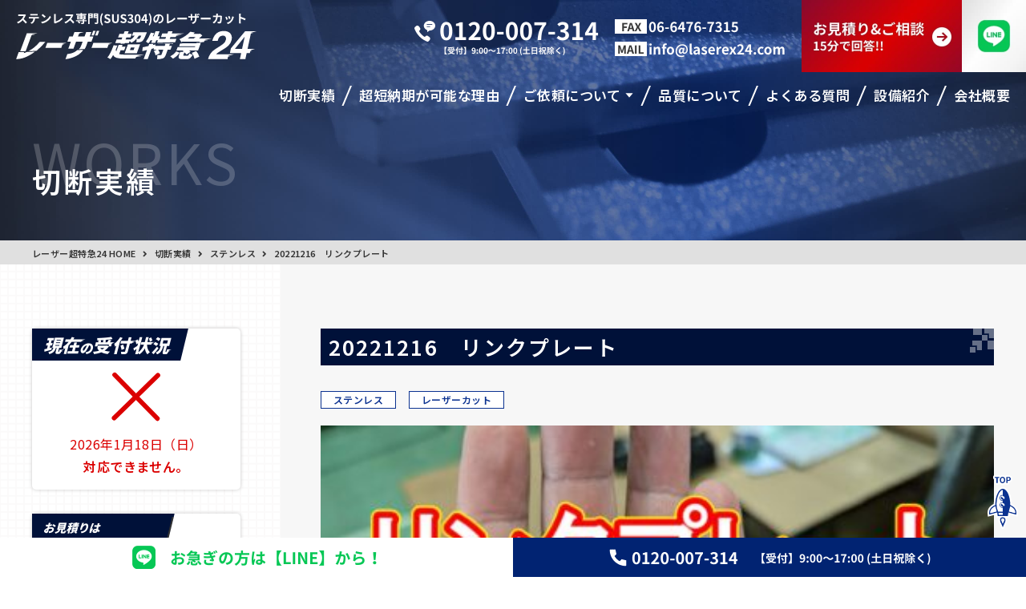

--- FILE ---
content_type: text/html; charset=UTF-8
request_url: https://laserex24.com/works/20221216%E3%80%80%E3%83%AA%E3%83%B3%E3%82%AF%E3%83%97%E3%83%AC%E3%83%BC%E3%83%88/
body_size: 9930
content:
<!doctype html>
<html>

<head>
	<meta charset="UTF-8">
	<meta name="viewport" content="width=device-width">
	<meta http-equiv="X-UA-Compatible" content="IE=edge">
	<title>  20221216　リンクプレート | 超短納期！ステンレスのレーザー加工切断＆即納サービス　【レーザー超特急24 】</title>

	<meta name="description" content="「20221216　リンクプレート」についてのレーザー超特急24でのレーザー切断実績を紹介しています。" />
	<meta name="keywords" content="レーザー超特急24,レーザー加工,ステンレス,超短納期,レーザー切断,納期,即日,即納,カット,SUS304" />

	<!--favicon-->
	<link rel="icon" href="/favicon/favicon_32.png" sizes="32x32" />
	<link rel="icon" href="/favicon/favicon_180.png" sizes="180x180" />
	<link rel="icon" href="/favicon/favicon_192.png" sizes="192x192" />
	<link rel="apple-touch-icon-precomposed" href="/favicon/favicon_180.png" />
	<meta name="msapplication-TileImage" content="/favicon/favicon_270.png" />

	<!--css-->
	<link href="/css/reset.css" rel="stylesheet">
	<link href="/css/common.css" rel="stylesheet">
	<link href="/slick/slick.css" rel="stylesheet">
	<link href="/slick/slick-theme.css" rel="stylesheet">

	<meta property='og:locale' content='ja_JP'>
	<meta property='og:site_name' content='超短納期！ステンレスのレーザー加工切断＆即納サービス　【レーザー超特急24 】'>
	<meta property="article:publisher" content="https://www.facebook.com/lasertechoosaka/">
	<meta property="og:title" content="20221216　リンクプレート">
	<meta property="og:description" content="最短で即日出荷いたします。納期でお困りの方は一度ご連絡ください。ステンレス（SUS304）のレーザー切断（レーザーカット）加工に特化したレーザー加工会社です。">
	<meta property="og:url" content="https://laserex24.com/works/20221216%e3%80%80%e3%83%aa%e3%83%b3%e3%82%af%e3%83%97%e3%83%ac%e3%83%bc%e3%83%88/">
	<meta property="og:type" content="article">
	<meta property="og:image" content="https://laserex24.com/images/ogp.jpg">


	<script async src="https://www.googletagmanager.com/gtag/js?id=UA-74354244-2"></script>
	<script>
		window.dataLayer = window.dataLayer || [];
		function gtag() {
			dataLayer.push(arguments);
		}
		gtag('js', new Date());
		gtag('config', 'UA-74354244-2');
	</script>

	<meta name='robots' content='max-image-preview:large' />
	<style>img:is([sizes="auto" i], [sizes^="auto," i]) { contain-intrinsic-size: 3000px 1500px }</style>
	<style id='classic-theme-styles-inline-css' type='text/css'>
/*! This file is auto-generated */
.wp-block-button__link{color:#fff;background-color:#32373c;border-radius:9999px;box-shadow:none;text-decoration:none;padding:calc(.667em + 2px) calc(1.333em + 2px);font-size:1.125em}.wp-block-file__button{background:#32373c;color:#fff;text-decoration:none}
</style>
<style id='global-styles-inline-css' type='text/css'>
:root{--wp--preset--aspect-ratio--square: 1;--wp--preset--aspect-ratio--4-3: 4/3;--wp--preset--aspect-ratio--3-4: 3/4;--wp--preset--aspect-ratio--3-2: 3/2;--wp--preset--aspect-ratio--2-3: 2/3;--wp--preset--aspect-ratio--16-9: 16/9;--wp--preset--aspect-ratio--9-16: 9/16;--wp--preset--color--black: #000000;--wp--preset--color--cyan-bluish-gray: #abb8c3;--wp--preset--color--white: #ffffff;--wp--preset--color--pale-pink: #f78da7;--wp--preset--color--vivid-red: #cf2e2e;--wp--preset--color--luminous-vivid-orange: #ff6900;--wp--preset--color--luminous-vivid-amber: #fcb900;--wp--preset--color--light-green-cyan: #7bdcb5;--wp--preset--color--vivid-green-cyan: #00d084;--wp--preset--color--pale-cyan-blue: #8ed1fc;--wp--preset--color--vivid-cyan-blue: #0693e3;--wp--preset--color--vivid-purple: #9b51e0;--wp--preset--gradient--vivid-cyan-blue-to-vivid-purple: linear-gradient(135deg,rgba(6,147,227,1) 0%,rgb(155,81,224) 100%);--wp--preset--gradient--light-green-cyan-to-vivid-green-cyan: linear-gradient(135deg,rgb(122,220,180) 0%,rgb(0,208,130) 100%);--wp--preset--gradient--luminous-vivid-amber-to-luminous-vivid-orange: linear-gradient(135deg,rgba(252,185,0,1) 0%,rgba(255,105,0,1) 100%);--wp--preset--gradient--luminous-vivid-orange-to-vivid-red: linear-gradient(135deg,rgba(255,105,0,1) 0%,rgb(207,46,46) 100%);--wp--preset--gradient--very-light-gray-to-cyan-bluish-gray: linear-gradient(135deg,rgb(238,238,238) 0%,rgb(169,184,195) 100%);--wp--preset--gradient--cool-to-warm-spectrum: linear-gradient(135deg,rgb(74,234,220) 0%,rgb(151,120,209) 20%,rgb(207,42,186) 40%,rgb(238,44,130) 60%,rgb(251,105,98) 80%,rgb(254,248,76) 100%);--wp--preset--gradient--blush-light-purple: linear-gradient(135deg,rgb(255,206,236) 0%,rgb(152,150,240) 100%);--wp--preset--gradient--blush-bordeaux: linear-gradient(135deg,rgb(254,205,165) 0%,rgb(254,45,45) 50%,rgb(107,0,62) 100%);--wp--preset--gradient--luminous-dusk: linear-gradient(135deg,rgb(255,203,112) 0%,rgb(199,81,192) 50%,rgb(65,88,208) 100%);--wp--preset--gradient--pale-ocean: linear-gradient(135deg,rgb(255,245,203) 0%,rgb(182,227,212) 50%,rgb(51,167,181) 100%);--wp--preset--gradient--electric-grass: linear-gradient(135deg,rgb(202,248,128) 0%,rgb(113,206,126) 100%);--wp--preset--gradient--midnight: linear-gradient(135deg,rgb(2,3,129) 0%,rgb(40,116,252) 100%);--wp--preset--font-size--small: 13px;--wp--preset--font-size--medium: 20px;--wp--preset--font-size--large: 36px;--wp--preset--font-size--x-large: 42px;--wp--preset--spacing--20: 0.44rem;--wp--preset--spacing--30: 0.67rem;--wp--preset--spacing--40: 1rem;--wp--preset--spacing--50: 1.5rem;--wp--preset--spacing--60: 2.25rem;--wp--preset--spacing--70: 3.38rem;--wp--preset--spacing--80: 5.06rem;--wp--preset--shadow--natural: 6px 6px 9px rgba(0, 0, 0, 0.2);--wp--preset--shadow--deep: 12px 12px 50px rgba(0, 0, 0, 0.4);--wp--preset--shadow--sharp: 6px 6px 0px rgba(0, 0, 0, 0.2);--wp--preset--shadow--outlined: 6px 6px 0px -3px rgba(255, 255, 255, 1), 6px 6px rgba(0, 0, 0, 1);--wp--preset--shadow--crisp: 6px 6px 0px rgba(0, 0, 0, 1);}:where(.is-layout-flex){gap: 0.5em;}:where(.is-layout-grid){gap: 0.5em;}body .is-layout-flex{display: flex;}.is-layout-flex{flex-wrap: wrap;align-items: center;}.is-layout-flex > :is(*, div){margin: 0;}body .is-layout-grid{display: grid;}.is-layout-grid > :is(*, div){margin: 0;}:where(.wp-block-columns.is-layout-flex){gap: 2em;}:where(.wp-block-columns.is-layout-grid){gap: 2em;}:where(.wp-block-post-template.is-layout-flex){gap: 1.25em;}:where(.wp-block-post-template.is-layout-grid){gap: 1.25em;}.has-black-color{color: var(--wp--preset--color--black) !important;}.has-cyan-bluish-gray-color{color: var(--wp--preset--color--cyan-bluish-gray) !important;}.has-white-color{color: var(--wp--preset--color--white) !important;}.has-pale-pink-color{color: var(--wp--preset--color--pale-pink) !important;}.has-vivid-red-color{color: var(--wp--preset--color--vivid-red) !important;}.has-luminous-vivid-orange-color{color: var(--wp--preset--color--luminous-vivid-orange) !important;}.has-luminous-vivid-amber-color{color: var(--wp--preset--color--luminous-vivid-amber) !important;}.has-light-green-cyan-color{color: var(--wp--preset--color--light-green-cyan) !important;}.has-vivid-green-cyan-color{color: var(--wp--preset--color--vivid-green-cyan) !important;}.has-pale-cyan-blue-color{color: var(--wp--preset--color--pale-cyan-blue) !important;}.has-vivid-cyan-blue-color{color: var(--wp--preset--color--vivid-cyan-blue) !important;}.has-vivid-purple-color{color: var(--wp--preset--color--vivid-purple) !important;}.has-black-background-color{background-color: var(--wp--preset--color--black) !important;}.has-cyan-bluish-gray-background-color{background-color: var(--wp--preset--color--cyan-bluish-gray) !important;}.has-white-background-color{background-color: var(--wp--preset--color--white) !important;}.has-pale-pink-background-color{background-color: var(--wp--preset--color--pale-pink) !important;}.has-vivid-red-background-color{background-color: var(--wp--preset--color--vivid-red) !important;}.has-luminous-vivid-orange-background-color{background-color: var(--wp--preset--color--luminous-vivid-orange) !important;}.has-luminous-vivid-amber-background-color{background-color: var(--wp--preset--color--luminous-vivid-amber) !important;}.has-light-green-cyan-background-color{background-color: var(--wp--preset--color--light-green-cyan) !important;}.has-vivid-green-cyan-background-color{background-color: var(--wp--preset--color--vivid-green-cyan) !important;}.has-pale-cyan-blue-background-color{background-color: var(--wp--preset--color--pale-cyan-blue) !important;}.has-vivid-cyan-blue-background-color{background-color: var(--wp--preset--color--vivid-cyan-blue) !important;}.has-vivid-purple-background-color{background-color: var(--wp--preset--color--vivid-purple) !important;}.has-black-border-color{border-color: var(--wp--preset--color--black) !important;}.has-cyan-bluish-gray-border-color{border-color: var(--wp--preset--color--cyan-bluish-gray) !important;}.has-white-border-color{border-color: var(--wp--preset--color--white) !important;}.has-pale-pink-border-color{border-color: var(--wp--preset--color--pale-pink) !important;}.has-vivid-red-border-color{border-color: var(--wp--preset--color--vivid-red) !important;}.has-luminous-vivid-orange-border-color{border-color: var(--wp--preset--color--luminous-vivid-orange) !important;}.has-luminous-vivid-amber-border-color{border-color: var(--wp--preset--color--luminous-vivid-amber) !important;}.has-light-green-cyan-border-color{border-color: var(--wp--preset--color--light-green-cyan) !important;}.has-vivid-green-cyan-border-color{border-color: var(--wp--preset--color--vivid-green-cyan) !important;}.has-pale-cyan-blue-border-color{border-color: var(--wp--preset--color--pale-cyan-blue) !important;}.has-vivid-cyan-blue-border-color{border-color: var(--wp--preset--color--vivid-cyan-blue) !important;}.has-vivid-purple-border-color{border-color: var(--wp--preset--color--vivid-purple) !important;}.has-vivid-cyan-blue-to-vivid-purple-gradient-background{background: var(--wp--preset--gradient--vivid-cyan-blue-to-vivid-purple) !important;}.has-light-green-cyan-to-vivid-green-cyan-gradient-background{background: var(--wp--preset--gradient--light-green-cyan-to-vivid-green-cyan) !important;}.has-luminous-vivid-amber-to-luminous-vivid-orange-gradient-background{background: var(--wp--preset--gradient--luminous-vivid-amber-to-luminous-vivid-orange) !important;}.has-luminous-vivid-orange-to-vivid-red-gradient-background{background: var(--wp--preset--gradient--luminous-vivid-orange-to-vivid-red) !important;}.has-very-light-gray-to-cyan-bluish-gray-gradient-background{background: var(--wp--preset--gradient--very-light-gray-to-cyan-bluish-gray) !important;}.has-cool-to-warm-spectrum-gradient-background{background: var(--wp--preset--gradient--cool-to-warm-spectrum) !important;}.has-blush-light-purple-gradient-background{background: var(--wp--preset--gradient--blush-light-purple) !important;}.has-blush-bordeaux-gradient-background{background: var(--wp--preset--gradient--blush-bordeaux) !important;}.has-luminous-dusk-gradient-background{background: var(--wp--preset--gradient--luminous-dusk) !important;}.has-pale-ocean-gradient-background{background: var(--wp--preset--gradient--pale-ocean) !important;}.has-electric-grass-gradient-background{background: var(--wp--preset--gradient--electric-grass) !important;}.has-midnight-gradient-background{background: var(--wp--preset--gradient--midnight) !important;}.has-small-font-size{font-size: var(--wp--preset--font-size--small) !important;}.has-medium-font-size{font-size: var(--wp--preset--font-size--medium) !important;}.has-large-font-size{font-size: var(--wp--preset--font-size--large) !important;}.has-x-large-font-size{font-size: var(--wp--preset--font-size--x-large) !important;}
:where(.wp-block-post-template.is-layout-flex){gap: 1.25em;}:where(.wp-block-post-template.is-layout-grid){gap: 1.25em;}
:where(.wp-block-columns.is-layout-flex){gap: 2em;}:where(.wp-block-columns.is-layout-grid){gap: 2em;}
:root :where(.wp-block-pullquote){font-size: 1.5em;line-height: 1.6;}
</style>
<link rel='stylesheet' id='biz-cal-style-css' href='https://laserex24.com/tool/wp-content/plugins/biz-calendar/biz-cal.css?ver=2.2.0' type='text/css' media='all' />
<script type="text/javascript" src="https://laserex24.com/tool/wp-includes/js/jquery/jquery.min.js?ver=3.7.1" id="jquery-core-js"></script>
<script type="text/javascript" src="https://laserex24.com/tool/wp-includes/js/jquery/jquery-migrate.min.js?ver=3.4.1" id="jquery-migrate-js"></script>
<script type="text/javascript" id="biz-cal-script-js-extra">
/* <![CDATA[ */
var bizcalOptions = {"holiday_title":"\u5b9a\u4f11\u65e5","sun":"on","sat":"on","holiday":"on","temp_holidays":"2018-11-03\r\n2018-11-23\r\n2018-12-23\r\n2018-12-24\r\n2018-12-29\r\n2018-12-30\r\n2018-12-31\r\n2019-01-01\r\n2019-01-02\r\n2019-01-03\r\n2019-01-04\r\n2019-01-05\r\n2019-01-06\r\n2019-01-14\r\n2019-02-11\r\n2019-03-21\r\n2019-04-29\r\n2019-04-30\r\n2019-05-01\r\n2019-05-02\r\n2019-05-03\r\n2019-05-04\r\n2019-05-05\r\n2019-05-06\r\n2019-07-15\r\n2019-08-11\r\n2019-08-12\r\n2019-08-13\r\n2019-08-14\r\n2019-08-15\r\n2019-09-16\r\n2019-09-23\r\n2019-10-14\r\n2019-10-22\r\n2019-11-03\r\n2019-11-04\r\n2019-11-23\r\n2019-12-29\r\n2019-12-30\r\n2019-12-31\r\n2020-01-01\r\n2020-01-02\r\n2020-01-03\r\n2020-01-04\r\n2020-01-05\r\n2020-01-13\r\n2020-02-11\r\n2020-03-20\r\n2020-04-29\r\n2020-05-03\r\n2020-05-04\r\n2020-05-05\r\n2020-05-06\r\n2020-07-23\r\n2020-07-24\r\n2020-08-13\r\n2020-08-14\r\n2020-09-21\r\n2020-09-22\r\n2020-11-03\r\n2020-11-23\r\n2020-12-28\r\n2020-12-29\r\n2020-12-30\r\n2020-12-31\r\n2021-01-01\r\n2021-01-11\r\n2021-02-11\r\n2021-02-23\r\n2021-03-20\r\n2021-04-29\r\n2021-05-03\r\n2021-05-04\r\n2021-05-05\r\n2021-07-22\r\n2021-07-23\r\n2021-08-08\r\n2021-08-09\r\n2021-09-20\r\n2021-09-23\r\n2021-11-03\r\n2021-11-23\r\n2021-01-02\r\n2021-01-03\r\n2021-01-04\r\n2021-08-12\r\n2021-08-13\r\n2021-12-29\r\n2021-12-30\r\n2021-12-31\r\n2022-01-01\r\n2022-01-10\r\n2022-02-11\r\n2022-02-23\r\n2022-03-21\r\n2022-04-29\r\n2022-05-03\r\n2022-05-04\r\n2022-05-05\r\n2022-07-18\r\n2022-08-11\r\n2022-09-19\r\n2022-09-23\r\n2022-09-25\r\n2022-10-10\r\n2022-11-03\r\n2022-11-23\r\n2022-01-03\r\n2022-01-04\r\n2022-08-12\r\n2022-08-15\r\n2022-12-29\r\n2022-12-30\r\n2023-01-01\r\n2023-01-02\r\n2023-01-09\r\n2023-02-11\r\n2023-02-23\r\n2023-03-21\r\n2023-04-29\r\n2023-05-03\r\n2023-05-04\r\n2023-05-05\r\n2023-07-17\r\n2023-08-11\r\n2023-09-18\r\n2023-09-23\r\n2023-10-09\r\n2023-11-03\r\n2023-11-23\r\n2023-01-03\r\n2023-01-04\r\n2023-01-05\r\n2023-08-14\r\n2023-08-15\r\n2023-12-28\r\n2023-12-29\r\n2024-01-01\r\n2024-01-08\r\n2024-02-11\r\n2024-02-12\r\n2024-02-23\r\n2024-03-20\r\n2024-04-29\r\n2024-05-03\r\n2024-05-04\r\n2024-05-05\r\n2024-05-06\r\n2024-07-15\r\n2024-08-11\r\n2024-08-12\r\n2024-09-16\r\n2024-09-22\r\n2024-09-23\r\n2024-10-14\r\n2024-11-03\r\n2024-11-04\r\n2024-11-23\r\n2024-01-02\r\n2024-01-03\r\n2024-01-04\r\n2024-08-13\r\n2024-08-14\r\n2024-08-15\r\n2024-12-30\r\n2024-12-31\r\n2024-06-14\r\n2025-01-01\r\n2025-01-13\r\n2025-02-11\r\n2025-02-23\r\n2025-02-24\r\n2025-03-20\r\n2025-04-29\r\n2025-05-03\r\n2025-05-04\r\n2025-05-05\r\n2025-05-06\r\n2025-07-21\r\n2025-08-11\r\n2025-09-15\r\n2025-09-23\r\n2025-10-13\r\n2025-11-03\r\n2025-11-23\r\n2025-11-24\r\n2025-01-02\r\n2025-01-03\r\n2025-08-12\r\n2025-08-13\r\n2025-08-14\r\n2025-08-15\r\n2025-12-29\r\n2025-12-30\r\n2025-12-31","temp_weekdays":"","eventday_title":"\u30a4\u30d9\u30f3\u30c8\u958b\u50ac\u65e5","eventday_url":"","eventdays":"","month_limit":"\u5236\u9650\u306a\u3057","nextmonthlimit":"12","prevmonthlimit":"12","plugindir":"https:\/\/laserex24.com\/tool\/wp-content\/plugins\/biz-calendar\/","national_holiday":""};
/* ]]> */
</script>
<script type="text/javascript" src="https://laserex24.com/tool/wp-content/plugins/biz-calendar/calendar.js?ver=2.2.0" id="biz-cal-script-js"></script>
<link rel="canonical" href="https://laserex24.com/works/20221216%e3%80%80%e3%83%aa%e3%83%b3%e3%82%af%e3%83%97%e3%83%ac%e3%83%bc%e3%83%88/" />
<link rel="alternate" title="oEmbed (JSON)" type="application/json+oembed" href="https://laserex24.com/wp-json/oembed/1.0/embed?url=https%3A%2F%2Flaserex24.com%2Fworks%2F20221216%25e3%2580%2580%25e3%2583%25aa%25e3%2583%25b3%25e3%2582%25af%25e3%2583%2597%25e3%2583%25ac%25e3%2583%25bc%25e3%2583%2588%2F" />
<link rel="alternate" title="oEmbed (XML)" type="text/xml+oembed" href="https://laserex24.com/wp-json/oembed/1.0/embed?url=https%3A%2F%2Flaserex24.com%2Fworks%2F20221216%25e3%2580%2580%25e3%2583%25aa%25e3%2583%25b3%25e3%2582%25af%25e3%2583%2597%25e3%2583%25ac%25e3%2583%25bc%25e3%2583%2588%2F&#038;format=xml" />
<script>
		document.addEventListener( 'wpcf7mailsent', function( event ) {
			if ( '21' == event.detail.contactFormId ) {
				gtag('event', location.href, {'event_category': 'フォーム送信','event_label': 'お問い合わせ'});
			} else if( '81' == event.detail.contactFormId ) {
				gtag('event', location.href, {'event_category': 'フォーム送信','event_label': 'お見積り'});
			} else if( '80' == event.detail.contactFormId ) {
				gtag('event', location.href, {'event_category': 'フォーム送信','event_label': '質問'});
			}
		}, false );
		</script><style type="text/css">.recentcomments a{display:inline !important;padding:0 !important;margin:0 !important;}</style>
</head>

<body>

	<header>
		<div class="sp_head">
			<h1 class="s_logo">
				<a href="/"><img src="/images/common/sp_logo.svg" alt="レーザー超特急24" /></a>
			</h1>
		</div>
		<div class="nav_btn">
			<div id="navToggle">
				<div>
					<span></span><span>Menu</span><span></span>
				</div>
			</div>
		</div>
		<div class="sp_contact">
			<div class="sp_cont_inner">
				<div class="sp_tel"><a href="tel:0120-007-314"><img src="/images/common/sp_tel.svg" alt="tel:0120-007-314"></a></div>
				<div class="sp_line"><a href="https://lin.ee/TEhzwax" target="_blank"><img src="/images/common/sp_line.svg" alt="line"></a></div>
			</div>
		</div>
		<nav class="sp_nav">
			<ul>
				<li>
					<p class="ttl_08">お問い合わせ</p>
					<div class="sp_nav_tel"><a href="tel:0120-007-314"><img src="/images/common/sp_nav_tel.png" alt="tel:0120-007-314"></a></div>
					<p class="ttl_10">【受付】9:00〜17:00 (土日祝除く)</p>
				</li>
				<li>
					<p class="ttl_08">15分で回答します</p>
					<div class="sp_nav_bnr"><a href="/contact/"><img src="/images/common/sp_nav_bnr.png" alt="お見積り・ご相談"></a></div>
				</li>
				<li><a href="/works/">切断実績</a></li>
				<li><a href="/advantage/">超短納期が可能な理由</a></li>
				<li class="sub_nav"><span><a>ご依頼について</a></span>
					<ul class="sub_nav_list">
						<li><a href="/order/">ご依頼について一覧</a></li>
						<li><a href="/order/#order_link_1">加工ラインナップ</a></li>
						<li><a href="/order/#order_link_2">対応素材</a></li>
						<li><a href="/order/#order_link_3">リピート・量産</a></li>
						<li><a href="/order/#order_link_4">注意事項</a></li>
						<li><a href="/order/#order_link_5">価格について</a></li>
						<li><a href="/order/#order_link_6">お支払いについて</a></li>
						<li><a href="/order/#order_link_7">配送・梱包について</a></li>
						<li><a href="/order/#order_link_8">お客様の声</a></li>
						<li><a href="flow/">ご依頼の流れ</a></li>
					</ul>
				</li>
				<li><a href="/quality/">品質について</a></li>
				<li><a href="/faq/">よくある質問</a></li>
				<li><a href="/equipment/">設備紹介</a></li>
				<li><a href="/outline/">会社概要</a></li>
				<li><a href="/news/">お知らせ</a></li>
				<li><a href="/sitemap/">サイトマップ</a></li>
				<li><a href="/privacy/">プライバシーポリシー</a></li>
				<li class="sp_nav_youtube"><a href="https://www.youtube.com/channel/UCo1E9GzG6IG4rIVhnTTNdoA" target="_blank"><img src="/images/common/side_bnr_02.jpg" alt="youtube"></a></li>
				<li class="common_sns_bnr"><a href="laser/"><img src="/images/common/side_bnr_03.jpg" alt="レーザー加工について"></a></li>
				<li class="common_sns_bnr common_sns_bnr_a"><a href="https://www.instagram.com/laser_tech3030/" target="_blank"><img src="/images/common/foot_inst.jpg" alt="instagram"></a></li>
				<li class="common_sns_bnr common_sns_bnr_a"><a href="https://lasertech.exblog.jp/" target="_blank"><img src="/images/common/foot_blog.jpg" alt="blog"></a></li>

			</ul>
		</nav>


		<div class="head_inner">
			<div class="float_sb">
				<h1><a href="/"><img src="/images/common/logo.svg" alt="レーザー超特急24"></a></h1>
				<div class="h_left">
					<div class="h_left_inner">
						<div class="h_tel"><a href="tel:0120-007-314"><img src="/images/common/h_tel.png" alt="0120-007-314"></a></div>
						<div class="">
							<div class="h_fax"><img src="/images/common/h_fax.png" alt="FAX 06-6476-7315"></div>
							<div class="h_mail"><a href="m&#97;i&#108;t&#111;:&#105;&#110;&#102;o@la&#115;&#101;rex&#50;&#52;.&#99;&#111;m"><img src="/images/common/h_mail.png" alt="mail &#105;&#110;&#102;o@la&#115;&#101;rex&#50;&#52;.&#99;&#111;m"></a></div>
						</div>
						<div class="h_bnr"><a href="/contact/"><img src="/images/common/h_bnr.jpg" alt="お見積り&ご相談 15分で回答!!"></a></div>
						<div class="h_line"><a href="https://lin.ee/TEhzwax" target="_blank"><img src="/images/common/h_line.jpg" alt="line"></a></div>
					</div>
				</div>
			</div>

			<nav class="pc_nav">
				<ul>
					<li><a href="/works/"><span>切断実績</span></a></li>
					<li><a href="/advantage/"><span>超短納期が可能な理由</span></a></li>
					<li class="sub_hover"><a href="/order/"><span>ご依頼について</span></a>
						<div class="pc_sub_area sub_01">
							<div class="sub_inner">
								<p>ご依頼について</p>
								<ul class="pc_sub_nav">
									<li><a href="/order/">ご依頼について一覧</a></li>
									<li><a href="/order/#order_link_1">加工ラインナップ</a></li>
									<li><a href="/order/#order_link_2">対応素材</a></li>
									<li><a href="/order/#order_link_3">リピート・量産</a></li>
									<li><a href="/order/#order_link_4">注意事項</a></li>
									<li><a href="/order/#order_link_5">価格について</a></li>
									<li><a href="/order/#order_link_6">お支払いについて</a></li>
									<li><a href="/order/#order_link_7">配送・梱包について</a></li>
									<li><a href="/order/#order_link_8">お客様の声</a></li>
									<li><a href="/flow/">ご依頼の流れ</a></li>
								</ul>
							</div>
						</div>
					</li>
					<li><a href="/quality/"><span>品質について</span></a></li>
					<li><a href="/faq/"><span>よくある質問</span></a></li>
					<li><a href="/equipment/"><span>設備紹介</span></a></li>
					<li><a href="/outline/"><span>会社概要</span></a></li>
				</ul>
			</nav>
		</div>

		<div class="top_scroll">
			<div class="float_sb">
				<h1><a href="/"><img src="/images/common/fix_logo.svg" alt="レーザー超特急24"></a></h1>
				<div class="h_left scroll_area">
					<div class="h_left_inner">
						<div class="h_tel"><a href="tel:0120-007-314"><img src="/images/common/fix_tel.png" alt="tel:0120-007-314"></a></div>
						<div class="">
							<div class="h_fax"><img src="/images/common/fix_fax.png" alt="FAX 06-6476-7315"></div>
							<div class="h_mail"><a href="mailto:info@laserex24.com"><img src="/images/common/fix_mail.png" alt="mail　info@laserex24.com"></a></div>
						</div>
						<div class="h_bnr"><a href="/contact/"><img src="/images/common/fix_bnr.jpg" alt="お見積り・ご相談"></a></div>
						<div class="h_line"><a href="https://lin.ee/TEhzwax" target="_blank"><img src="/images/common/fix_line.jpg" alt="お急ぎの方は【LINE】から！"></a></div>
						<div class="fix_btn btn_menu">
							<div class="pc_scroll_nav">
								<ul class="scroll_nav_box">
									<li><a href="/works/"><span>切断実績</span></a></li>
									<li><a href="/advantage/"><span>超短納期が可能な理由</span></a></li>
									<li class="sub_hover"><a href="/order/"><span>ご依頼について</span></a>
										<div class="pc_sub_area sub_01">
											<div class="sub_inner">
												<p>ご依頼について</p>
												<ul class="pc_sub_nav">
													<li><a href="/order/">ご依頼について一覧</a></li>
													<li><a href="/order/#order_link_1">加工ラインナップ</a></li>
													<li><a href="/order/#order_link_2">対応素材</a></li>
													<li><a href="/order/#order_link_3">リピート・量産</a></li>
													<li><a href="/order/#order_link_4">注意事項</a></li>
													<li><a href="/order/#order_link_5">価格について</a></li>
													<li><a href="/order/#order_link_6">お支払いについて</a></li>
													<li><a href="/order/#order_link_7">配送・梱包について</a></li>
													<li><a href="/order/#order_link_8">お客様の声</a></li>
													<li><a href="/flow/">ご依頼の流れ</a></li>
												</ul>
											</div>
										</div>
									</li>
									<li><a href="/quality/"><span>品質について</span></a></li>
									<li><a href="/faq/">よくある質問</a></li>
									<li><a href="/equipment/"><span>設備紹介</span></a></li>
									<li><a href="/outline/"><span>会社概要</span></a></li>
								</ul>
							</div>
						</div>

					</div>
				</div>
			</div>
		</div>
	</header>



	
	  






<div class="page_ttl_area page_01">
	<div class="inner_page_ttl">
		<h2>切断実績</h2>
		<div class="page_en_ttl">WORKS</div>
	</div>
</div>
<div class="inner wrap">

			<div class="pan_list">
			<ul>
<!-- Breadcrumb NavXT 7.4.1 -->
<li><a href="/">レーザー超特急24 HOME</a></li><li><a href="https://laserex24.com/works/">切断実績</a></li><li><a href="https://laserex24.com/ctg/ctg1/">ステンレス</a></li><li>20221216　リンクプレート</li>			</ul>
		</div>



	<main class="wrapper">
		<article class="main_area">

			<div class="main_inner">

				<section class="works_single">


					<div class="box01">

	

					
						<h2 class="ttl_01">20221216　リンクプレート</h2>


	<div class="tag_a">

<a href="https://laserex24.com/ctg/ctg1/"><span>ステンレス</span></a>

<a href="https://laserex24.com/ctg/lasercut/"><span>レーザーカット</span></a>
</div>




						<div class="w100"><img loading="lazy" src="https://laserex24.com/tool/wp-content/uploads/PXL_20221220_035608052B-431x281.jpg" alt="20221216　リンクプレート"></div>	

						<table class="table_01">
							<tbody>
								<tr>
									<th>単価<span>：</span></th>
									<td>1000円</td>
								</tr>
								<tr>
									<th>サイズ</th>
									<td>20X80</td>
								</tr>
								<tr>
									<th>厚み</th>
									<td>1.0ミリ</td>
								</tr>
								<tr>
									<th>枚数・個数<span>：</span></th>
									<td>5枚</td>
								</tr>
								<tr>
									<th>所要時間<span>：</span></th>
									<td>5時間</td>
								</tr>
	
							</tbody>
						</table>
					</div>


					<div class="box02 line_box">
						<h2 class="ttl_02">ポイント</h2>

						<div class="prod_list">
																												<div style="width:100%; max-width:100%;">
															こちらも特急<br />
枚数が少ないので、数時間で切断できて<br />
お引き取りにきていただけました。							</div>
													</div>



						<div class="btn_01"><a href="/works/">実績の一覧へ戻る</a></div>
					</div>


					<div class="box03">
						<h2 class="ttl_03"><span>最新の実績はこちら</span></h2>

			<ul class="list_01">
				<li><a href="https://laserex24.com/works/%e7%89%b9%e6%80%a5%e5%af%be%e5%bf%9c%ef%bc%81sus304-4-0mm%e3%82%92500%e6%9e%9a%e3%80%8124%e6%99%82%e9%96%93%e4%bb%a5%e5%86%85%e3%81%ab%e7%b4%8d%e5%93%81/">
					<div class="up_img"><img loading="lazy" src="https://laserex24.com/tool/wp-content/uploads/2026-01-14-14.08.45-271x181.jpg" alt="特急対応！SUS304 4.0mmを500枚、24時間以内に納品"></div>
					<h3 class="ttl_07">特急対応！SUS304 4.0mmを500枚、24時間以内に納品</h3>
					<table class="table_02">
						<tbody>
							<tr>
								<th>枚数・個数<span>：</span></th>
								<td>500枚</td>
							</tr>
							<tr>
								<th>所要時間<span>：</span></th>
								<td>24時間</td>
							</tr>
						</tbody>
					</table>
					<div class="tag_a"><span>ステンレス</span><span>レーザーカット</span><span>大量切断</span></div>
					</a></li>
				<li><a href="https://laserex24.com/works/%e6%80%a5%e3%81%8e%e3%81%ae%e3%82%b7%e3%83%a0%e6%9d%bf%e3%83%bb%e7%b2%be%e5%af%86%e8%96%84%e6%9d%bf%e3%82%82%e3%81%8a%e4%bb%bb%e3%81%9b%ef%bc%81%e9%89%84%ef%bc%88spcc%ef%bc%890-5mm%e3%81%ae%e5%8d%b3/">
					<div class="up_img"><img loading="lazy" src="https://laserex24.com/tool/wp-content/uploads/2026-01-05-14.12.00-271x181.jpg" alt="急ぎのシム板・精密薄板もお任せ！鉄（SPCC）0.5mmの即日加工"></div>
					<h3 class="ttl_07">急ぎのシム板・精密薄板もお任せ！鉄（SPCC）0.5mmの即日加工</h3>
					<table class="table_02">
						<tbody>
						</tbody>
					</table>
					<div class="tag_a"><span>シムプレート</span><span>レーザーカット</span></div>
					</a></li>
				<li><a href="https://laserex24.com/works/sus304-3-0mm-%e6%9d%bf%e5%8e%9a%e3%83%bb2000%e6%9e%9a%e3%81%ae%e7%9f%ad%e7%b4%8d%e6%9c%9f%e3%83%ac%e3%83%bc%e3%82%b6%e3%83%bc%e5%88%87%e6%96%ad/">
					<div class="up_img"><img loading="lazy" src="https://laserex24.com/tool/wp-content/uploads/2025-12-22-17.03.54-271x181.jpg" alt="SUS304 3.0mm 板厚・2,000枚の短納期レーザー切断"></div>
					<h3 class="ttl_07">SUS304 3.0mm 板厚・2,000枚の短納期レーザー切断</h3>
					<table class="table_02">
						<tbody>
							<tr>
								<th>枚数・個数<span>：</span></th>
								<td>1000枚</td>
							</tr>
							<tr>
								<th>所要時間<span>：</span></th>
								<td>72時間</td>
							</tr>
						</tbody>
					</table>
					<div class="tag_a"><span>ステンレス</span><span>レーザーカット</span><span>大量切断</span></div>
					</a></li>
			</ul>

						<div class="">

							<div class="btn_01 mb50"><a href="/works/">切断実績一覧はこちら</a></div>

							<div class="bg_03 select_box_frame">

							<h3 class="ttl_02">実績を検索する</h3>

							<div class="select_box">
								<form action="/works/" method="">
									<div class="select_search">

										<div class="pulldown">
											<span>加工で探す</span>
											<div class="ipselect_01 inp01">
												<select name="ctg" id="ctg">
													<option value="">---</option>
													<option value="lasercut">レーザーカット</option>
													<option value="mage">曲げ加工</option>
													<option value="pipe">パイプ加工</option>
													<option value="ctg4">その他</option>
													<option value="ctg1">ステンレス</option>
													<option value="ctg2">アルミ</option>
													<option value="moji">文字</option>
													<option value="sim">シムプレート</option>
													<option value="ring">リング</option>
													<option value="ana">穴多い</option>
													<option value="ctg3">複雑形状</option>
													<option value="ctg5">フランジ</option>
													<option value="ctg6">研磨品</option>
													<option value="ctg7">吊りピース</option>
													<option value="ctg8">タップ・皿穴</option>
													<option value="%e5%a4%a7%e9%87%8f%e5%88%87%e6%96%ad">大量切断</option>
													<option value="%e8%96%84%e6%9d%bf">薄板</option>

												</select>
											</div>
										</div>
										<div class="pulldown box_c"><span>キーワードで探す</span><input type="search" class="" id="s" name="s" cols="20" rows="1" maxlength="20" placeholder="キーワード入力" /></div>

									</div>


									<div class="btn_00"><input type="submit" name="" value="上記の内容で検索する" /></div>
								</form>

							</div>

							</div>

						</div>

					</div>

				</section>

		</div>

		</article>

<aside class="side_area">
	<div class="side_inner">



		<div class="s_box_01 side_box">
			<h2 class="side_ttl"><img src="/images/common/side_ttl_01.png" alt="現在の注文状況"></h2>
			<div class="side_box_inner">
				<div class="s_situation_img"><img src="/images/top/order_batsu.svg" alt=""></div>
				<div class="s_situation_day">2026年1月18日（日）</div>

				<div class="s_maru">対応できません。</div>
			</div>
		</div>

		<div class="s_box_02 side_box">
			<h2 class="side_ttl"><img src="/images/common/side_ttl_02.png" alt="お見積りは15分以内に回答"></h2>
			<div class="side_box_inner">
				<div class="side_tel"><a href="tel:0120-007-314"><img src="/images/common/side_tel.png" alt="tel:0120-007-314"></a></div>
				<p class="f10 color_01">【受付】9:00〜17:00 (土日祝除く)</p>
				<div class="icon_img"><a href="/contact/"><img src="/images/common/side_mail.png" alt="メールフォーム"></a><a href="https://lin.ee/TEhzwax" target="_blank"><img src="/images/common/side_line.png" alt="公式アカウント"></a></div>
			</div>
		</div>

		<div class="s_box_03 side_box">
			<h2 class="side_ttl"><img src="/images/common/side_ttl_03.png" alt="営業カレンダー"></h2>
			<div class="side_box_inner">
<div id="side_widgets"><div id='biz_calendar'></div></div>			</div>
		</div>

		<div class="s_box_04 side_box">
			<h2 class="side_ttl"><img src="/images/common/side_ttl_04.png" alt="豊富な決済方法"></h2>
			<div class="side_box_inner">
				<p class="txt_c color_02">クレジット決済<br>PayPayにも対応しています</p>
				<div class="side_crad"><img src="/images/common/side_crad.jpg" alt="決済６種類"></div>
			</div>
		</div>

		<div class="s_box_05 side_box">
			<h2 class="side_ttl"><img src="/images/common/side_ttl_05.png" alt="ご依頼について"></h2>
			<div class="side_box_inner">
				<ul>
					<li><a href="/order/#order_link_1">加工ラインナップ</a></li>
					<li><a href="/order/#order_link_2">対応素材一覧</a></li>
					<li><a href="/order/#order_link_3">リピート・量産について</a></li>
					<li><a href="/order/#order_link_4">注意事項</a></li>
					<li><a href="/order/#order_link_5">価格について</a></li>
					<li><a href="/order/#order_link_6">お支払いについて</a></li>
					<li><a href="/order/#order_link_7">配送・梱包について</a></li>
					<li><a href="/order/#order_link_8">お客様の声</a></li>
				</ul>
			</div>
		</div>


		<div class="s_box_06 side_box">
			<a href="/works/"><img src="/images/common/side_bnr_01.jpg" alt="超特急のご注文実績"></a>
		</div>
		<div class="s_box_07 side_box">
			<a href="https://www.youtube.com/channel/UCo1E9GzG6IG4rIVhnTTNdoA" target="_blank"><img src="/images/common/side_bnr_02.jpg" alt="youtube"></a>
		</div>
		<div class="s_box_08 side_box">
			<a href="/laser/"><img src="/images/common/side_bnr_03.jpg" alt="レーザー加工について"></a>
		</div>

	</div>
</aside>


</main>	



</div>



<div class="common_contact frame foot_same">
	<div class="common_contact_inner">
		<div class="common_contact_bnr anim-box poyopoyo"><img src="/images/common/common_contact_bnr.svg" alt="30秒簡単入力"></div>
		<div class="">
			<picture>
				<source media="(max-width: 767px)" srcset="/images/common/sp_common_contact.jpg"><img loading="lazy" src="/images/common/common_contact.jpg" alt="お見積りは15分以内に回答">
			</picture>
		</div>
		<div class="float_sb inner">
			<div class=""><a href="contact/">
				<picture>
					<source media="(max-width: 767px)" srcset="/images/common/sp_common_contact_mail.jpg"><img loading="lazy" src="/images/common/common_contact_mail.jpg" alt="お見積り・ご相談はこちら">
				</picture>
				</a></div>
			<div class=""><a href="tel:0120-007-314">
				<picture>
					<source media="(max-width: 767px)" srcset="/images/common/sp_common_contact_tel.jpg"><img loading="lazy" src="/images/common/common_contact_tel.jpg" alt="0120-007-314">
				</picture>
				</a></div>
		</div>
	</div>
</div>


<footer>
	<div class="foot_inner frame">
		<div class="f_left">
			<h2><a href="/"><img loading="lazy" src="/images/common/logo.svg" alt="レーザー超特急24"></a></h2>
			<h3 class="ttl_09">【運営】 株式会社レーザーテック</h3>
			<p>〒555-0044　大阪市西淀川区百島1-3-66<br>TEL <a href="tel:0120-007-314">0120-007-314</a>　/　FAX <a>06-6476-7315</a><br><a href="m&#97;i&#108;t&#111;:&#105;&#110;&#102;o@la&#115;&#101;rex&#50;&#52;.&#99;&#111;m">&#105;&#110;&#102;o@la&#115;&#101;rex&#50;&#52;.&#99;&#111;m</a>
</p>
			<div class="copy">copyright &copy; 2017 LASERTECH,Inc. All Rights Reserved.</div>
			<div class="f_bnr_01"><a href="https://lin.ee/TEhzwax" target="_blank"><img src="/images/common/f_bnr_01.jpg" alt="お急ぎの方は【LINE】から！"></a></div>
		</div>
		<div class="f_right">
			<nav class="f_nav">
				<ul>
					<li class="f_icon"><a href="/works/">切断実績</a></li>
					<li class="f_icon"><a href="/advantage/">超短納期が可能な理由</a></li>
					<li class="f_icon"><a href="/order/">ご依頼について</a></li>
					<li><a href="/order/#order_link_1">加工ラインナップ</a></li>
					<li><a href="/order/#order_link_2">対応素材</a></li>
					<li><a href="/order/#order_link_3">リピート・量産</a></li>
					<li><a href="/order/#order_link_4">注意事項</a></li>
					<li><a href="/order/#order_link_5">価格について</a></li>
					<li><a href="/order/#order_link_6">お支払いについて</a></li>
					<li><a href="/order/#order_link_7">配送・梱包について</a></li>
					<li><a href="/order/#order_link_8">お客様の声</a></li>
					<li><a href="/flow/">ご依頼の流れ</a></li>
				</ul>
				<ul>
					<li class="f_icon"><a href="/quality/">品質について</a></li>
					<li class="f_icon"><a href="/faq/"><span>よくある質問</span></a></li>
					<li class="f_icon"><a href="/equipment/">設備紹介</a></li>
					<li class="f_icon"><a href="/outline/">会社概要</a></li>
					<li class="f_icon"><a href="/laser/">レーザー加工とは？</a></li>
				</ul>
				<ul>
					<li class="f_icon"><a href="/news/">お知らせ</a></li>
					<li class="f_icon"><a href="/contact/">お見積り&amp;ご相談</a></li>
					<li class="f_icon"><a href="/sitemap/">サイトマップ</a></li>
					<li class="f_icon"><a href="/privacy/">プライバシーポリシー</a></li>
					<li class="common_sns_bnr"><a href="https://www.instagram.com/laser_tech3030/" target="_blank"><img src="/images/common/foot_inst.jpg" alt="instagram"></a></li>
					<li class="common_sns_bnr"><a href="https://lasertech.exblog.jp/" target="_blank"><img src="/images/common/foot_blog.jpg" alt="blog"></a></li>
				</ul>
			</nav>
		</div>
	</div>
</footer>

<div class="pagetop_area">
	<a href="#">
		<div class="page_top_txt"><img src="/images/common/page_top.svg" alt="TOPへ" /></div>
		<div class="pagetop"><img src="/images/common/pagetop.svg" alt="TOPへ" /></div>
	</a>
</div>

<div class="foot_fix">
	<div class="l_box"><a href="https://lin.ee/TEhzwax" target="_blank">
		<picture>
			<source media="(max-width: 767px)" srcset="/images/common/sp_foot_fix_line.png"><img loading="lazy" src="/images/common/foot_fix_line.png" alt="お急ぎの方は【LINE】から！">
		</picture>
		</a></div>
	<div class="r_box"><a href="tel:0120-007-314">
		<picture>
			<source media="(max-width: 767px)" srcset="/images/common/sp_foot_fix_tel.png"><img loading="lazy" src="/images/common/foot_fix_tel.png" alt="tel:0120-007-314">
		</picture>
		</a></div>
</div>


<!--font-->
<link rel="preconnect" href="https://fonts.googleapis.com">
<link rel="preconnect" href="https://fonts.gstatic.com" crossorigin>
<link href="https://fonts.googleapis.com/css2?family=Noto+Sans+JP:wght@400;500;600&display=swap" rel="stylesheet">
<!--js-->
<script src="/js/jquery-3.6.0.min.js"></script>
<script src="/js/common.js"></script>
<script src="/slick/slick.min.js"></script>
<script src="/js/works.js"></script>


<script type="speculationrules">
{"prefetch":[{"source":"document","where":{"and":[{"href_matches":"\/*"},{"not":{"href_matches":["\/tool\/wp-*.php","\/tool\/wp-admin\/*","\/tool\/wp-content\/uploads\/*","\/tool\/wp-content\/*","\/tool\/wp-content\/plugins\/*","\/tool\/wp-content\/themes\/laserex\/*","\/*\\?(.+)"]}},{"not":{"selector_matches":"a[rel~=\"nofollow\"]"}},{"not":{"selector_matches":".no-prefetch, .no-prefetch a"}}]},"eagerness":"conservative"}]}
</script>

</body>
</html>


--- FILE ---
content_type: text/css
request_url: https://laserex24.com/css/common.css
body_size: 13034
content:
@charset "UTF-8";
/*

*/

* {
	margin: 0;
	padding: 0;
}




body {
	font-family: 'Noto Sans JP', sans-serif;
	line-height: 1.8em;
	color: #333333;
	font-size: 16px;
	min-width: 1230px;
	letter-spacing: 0.03em;
}

p {
	line-height: 1.7em;
	color: #333333;
	font-size: 16px;
}

a {
	text-decoration: none;
	color: #333333;
	-webkit-transition: all 0.s ease;
	-moz-transition: all 0.3s ease;
	-o-transition: all 0.3s ease;
	transition: all 0.3s ease;
}

ul li {
	list-style-type: none;
}

img {
	border: 0;
	vertical-align: bottom;
}

a:hover {
	opacity: 0.7;
	-moz-opacity: 0.7;
	filter: alpha(opacity=70);

}

.shadow {
	box-shadow: 0 3px 6px rgba(000, 000, 000, 0.2);
}

.img_shadow img {
	box-shadow: 0 3px 6px rgba(000, 000, 000, 0.2);
}

/*******************/

.w100 img {
	max-width: 100%;
	width: 100%;
}

.img375 img {
	max-width: 375px;
	width: 100%;
}

.img400 img {
	max-width: 400px;
	width: 100%;
}

.img600 img {
	max-width: 600px;
	width: 100%;
}

.line_box {
	background-image: url("../images/common/line_img.png");
	background-position: bottom center;
	background-size: 840px 4px;
	background-repeat: repeat-x;
}

/*******************/

.ttl_01 {
	background-color: #001139;
	color: #fff;
	font-size: 26px;
	line-height: 1.4em;
	font-weight: 600;
	padding: 5px 35px 5px 10px;
	background-image: url("../images/common/ttl_icon.png");
	background-size: 30px 30px;
	background-position: right top;
	margin-bottom: 27px;
}


.ttl_02 {
	border-top: 2px dotted #012372;
	border-bottom: 2px dotted #012372;
	line-height: 1.4em;
	padding: 5px 0;
	font-size: 24px;
	color: #012372;
	margin-bottom: 25px;
	font-weight: 600;
}


.ttl_03 {
	font-size: 22px;
	font-weight: 600;
	color: #012372;
	text-align: center;
	margin-bottom: 45px;
}

.ttl_03 span {
	display: inline-block;
	position: relative;
	padding: 0 30px;
}

.ttl_03 span:before {
	content: "";
	position: absolute;
	background-image: url("../images/common/ttl_icon_02_l.png");
	background-size: 100%;
	width: 20px;
	height: 60px;
	left: 0;
	top: 0;
	bottom: 0;
	margin: auto;
}

.ttl_03 span:after {
	content: "";
	position: absolute;
	background-image: url("../images/common/ttl_icon_02_r.png");
	background-size: 100%;
	width: 20px;
	height: 60px;
	right: 0;
	top: 0;
	bottom: 0;
	margin: auto;
}

.ttl_04 {
	font-size: 20px;
	line-height: 1.3em;
	margin-bottom: 20px;
	background-image: url("../images/common/ttl_icon_03.png");
	background-size: 16px 4px;
	background-position: left bottom;
	padding-bottom: 8px;
	font-weight: 600;
}

.ttl_05 {
	font-size: 20px;
	line-height: 1.3em;
	margin-bottom: 20px;
	text-align: center;
	font-weight: 600;
}

.ttl_06 {
	font-size: 18px;
	line-height: 1.3em;
	margin-bottom: 18px;
	font-weight: 600;
	padding-left: 20px;
	background-image: url("../images/common/ttl_icon_04.png");
	background-size: 15px 15px;
	background-position: left 5px;
	color: #0B3290;
}

.ttl_07 {
	font-size: 18px;
	font-weight: 600;
	color: #0B3290;
	line-height: 1.4em;
	margin-bottom: 13px;
}

.ttl_08 {
	font-size: 18px;
	font-weight: 600;
	color: #333;
	line-height: 1.4em;
	text-align: center;
	margin-bottom: 5px;
}

.ttl_09 {
	font-size: 16px;
	font-weight: 600;
	color: #fff;
	line-height: 1.4em;
}

.ttl_10 {
	font-size: 12px;
	font-weight: 600;
	color: #0B3290;
	line-height: 1.4em;
}

/*******************/
.btn_float {
	display: flex;
	justify-content: center;
}

.btn_float > div {
	max-width: 290px;
	margin: 0 15px;
}

.btn_01 {
	min-width: 260px;
	width: 100%;
	text-align: center;
}




.btn_01 a {
	position: relative;
	font-size: 18px;
	line-height: 1.3em;
	font-weight: 600;
	display: inline-block;
	color: #fff;
	padding: 12px 60px 12px 25px;
	border-radius: 30px;
	text-decoration: none;
	outline: none;
	background: linear-gradient(270deg, #EB0000 0%, #860B90 25%, #4D8FDB 51%, #0B3290 100%);
	background-size: 200% auto;
	transition: all 0.3s ease-out;
	min-width: 260px;
	text-align: center;
}

.btn_01 a:after {
	content: "";
	position: absolute;
	right: 5px;
	tab-size: 0;
	bottom: 0;
	top: 0;
	margin: auto;
	background-image: url("../images/common/btn_icon.svg");
	width: 38px;
	height: 38px;
	background-size: 100%;
}

.btn_01 a:hover {
	color: #fff;
	background-position: 99% 50%;
	opacity: 1;
}



.btn_00 {
	width: 260px;
	margin: 10px auto 0;
	position: relative;
	font-size: 18px;
	line-height: 1.3em;
	font-weight: 600;
	color: #fff;
	padding: 12px 50px 12px 30px;
	border-radius: 30px;
	text-decoration: none;
	outline: none;
	background: linear-gradient(270deg, #EB0000 0%, #860B90 25%, #4D8FDB 51%, #0B3290 100%);
	background-size: 200% auto;
	transition: all 0.3s ease-out;
	cursor: pointer;
}

.btn_00:after {
	content: "";
	position: absolute;
	right: 5px;
	tab-size: 0;
	bottom: 0;
	top: 0;
	margin: auto;
	background-image: url("../images/common/btn_icon.svg");
	width: 38px;
	height: 38px;
}

.btn_00:hover {
	color: #fff;
	background-position: 99% 50%;
	opacity: 1;
}
.contact .btn_00{
	padding: 0;
}
.contact .btn_00:after{
	display: none;
}
.btn_00 input {
	padding: 12px 50px 12px 30px;
	background-color: transparent !important;
	color: #fff !important;
	font-size: 16px !important;
	cursor: pointer;
	width: 260px;
	text-align: left;
	background-image: url("../images/common/btn_icon.svg");
	background-position: 218px center;
}



.bnr_a {
	display: flex;
	justify-content: space-between;
	margin-bottom: 40px;
}

.bnr_a > div {
	max-width: 580px;
	width: 100%;
}

.bnr_a > div img {
	width: 100%;
	box-shadow: 0 3px 6px rgba(000, 000, 000, 0.2);
}

/**************/
h1,
h2,
h3,
h4,
h5,
h6 {
	font-weight: 600;
	letter-spacing: 0.08em;
}

/**************/

.f10 {
	font-size: 10px !important;
}

.f11 {
	font-size: 11px !important;
}

.f12 {
	font-size: 12px !important;
}

.f13 {
	font-size: 13px !important;
}

.f14 {
	font-size: 14px !important;
}

.f15 {
	font-size: 15px !important;
}

.f16 {
	font-size: 16px !important;
}

.f17 {
	font-size: 17px !important;
}

.f18 {
	font-size: 18px !important;
}

.f19 {
	font-size: 19px !important;
}

.f20 {
	font-size: 20px !important;
}

.f21 {
	font-size: 21px !important;
}

.f22 {
	font-size: 22px !important;
}

.f23 {
	font-size: 23px !important;
}

.f24 {
	font-size: 24px !important;
}

.f25 {
	font-size: 25px !important;
}

.f26 {
	font-size: 26px !important;
}

.f27 {
	font-size: 27px !important;
}

/**************/

.spread {
	margin-bottom: 80px;
}


.pt10 {
	padding-top: 10px !important;
}

.pt20 {
	padding-top: 20px !important;
}

.pb0 {
	padding-bottom: 0 !important;
}

.pb10 {
	padding-bottom: 10px !important;
}

.pb20 {
	padding-bottom: 20px !important;
}

.mt10 {
	margin-top: 10px !important;
}

.mt20 {
	margin-top: 20px !important;
}

.mt30 {
	margin-top: 30px !important;
}

.mt40 {
	margin-top: 40px !important;
}

.mb5 {
	margin-bottom: 5px !important;
}

.mb10 {
	margin-bottom: 10px !important;
}

.mb15 {
	margin-bottom: 15px !important;
}

.mb20 {
	margin-bottom: 20px !important;
}

.mb25 {
	margin-bottom: 25px !important;
}

.mb30 {
	margin-bottom: 30px !important;
}

.mb40 {
	margin-bottom: 40px !important;
}

.mb50 {
	margin-bottom: 50px !important;
}

.mb60 {
	margin-bottom: 60px !important;
}

.mb70 {
	margin-bottom: 70px !important;
}

.mb80 {
	margin-bottom: 80px !important;
}

.mb100 {
	margin-bottom: 100px !important;
}

/**************/

.color_01 {
	color: #0B3290 !important;
	font-weight: 600;
}

.color_02 {
	color: #DB0000 !important;
	font-weight: 600;
}

.color_03 {}

/**************/
.txt_link a {
	color: #0B3290;
	font-weight: 600;
}

.txt_link_a a {
	color: #0B3290;
	font-weight: 600;
	text-decoration: underline;
}

/**************/
.txt_c {
	text-align: center !important;
}

.txt_r {
	text-align: right !important;
}

.txt_l {
	text-align: left !important;
}

/**************/



.float_sb {
	display: flex;
	justify-content: space-between;
}

.float_sa {
	display: flex;
	justify-content: space-around;
}

.float_ce {
	display: flex;
	justify-content: center;
}

.float_ft {
	display: flex;
	justify-content: flex-start;
}

.float_en {
	display: flex;
	justify-content: flex-end;
}


.type_a,
.type_b,
.type_c,
.type_d,
.type_e,
.type_f,
.type_g,
.type_h,
.type_i {
	display: flex;
	justify-content: space-between;
}

.type_a .l_box {
	max-width: 400px;
	width: 100%;
}

.type_a .r_box {
	max-width: 400px;
	width: 100%;
}



.type_b .l_box {
	max-width: 400px;
	width: 100%;
}

.type_b .r_box {
	max-width: 400px;
	width: 100%;
}

.type_b .l_box img,
.type_b .r_box img {
	max-width: 400px;
	display: block;
	width: 100%;
}


.type_c .l_box {
	max-width: 400px;
	width: 100%;
	order: 2;
}

.type_c .r_box {
	max-width: 400px;
	width: 100%;
	order: 1;
}

.type_c .l_box img,
.type_c .r_box img {
	max-width: 400px;
	display: block;
	width: 100%;
}


.type_d .l_box {
	max-width: 150px;
	width: 100%;
}

.type_d .l_box img {
	width: 100%;
}

.type_d .r_box {
	max-width: 650px;
	width: 100%;
}

.type_e .l_box {
	max-width: 150px;
	width: 100%;
	order: 2;
}

.type_e .l_box img {
	width: 100%;
}

.type_e .r_box {
	max-width: 650px;
	width: 100%;
	order: 1;
}

.type_f > div {
	display: flex;
	justify-content: space-between;
	max-width: 400px;
	width: 100%;
}

.type_f > div > div,
.type_f > div > p {
	max-width: 190px;
	width: 100%;
}

.type_f > div > div img {
	max-width: 190px;
	width: 100%;
}



.type_g .l_box {
	max-width: 375px;
	width: 100%;
}

.type_g .r_box {
	max-width: 375px;
	width: 100%;
}

.type_g .l_box img,
.type_g .r_box img {
	max-width: 375px;
	display: block;
	width: 100%;
}

.type_h .l_box {
	max-width: 530px;
	width: 100%;
}

.type_h .r_box {
	max-width: 220px;
	width: 100%;
}

.type_h .l_box img,
.type_h .r_box img {
	max-width: 220px;
	display: block;
	width: 100%;
}


.type_i .l_box {
	max-width: 530px;
	width: 100%;
	order: 2;
}

.type_i .r_box {
	max-width: 220px;
	width: 100%;
	order: 1;
}

.type_i .l_box img,
.type_i .r_box img {
	max-width: 220px;
	display: block;
	width: 100%;
}













.type_01,
.type_02 {
	display: flex;
	justify-content: space-between;
	align-items: center;
}

.type_01 .l_box {
	max-width: 500px;
	width: 47%;
}

.type_01 .r_box {
	max-width: 500px;
	width: 47%;
}

.type_02 .l_box {
	max-width: 500px;
	width: 47%;
	order: 2;
}

.type_02 .r_box {
	max-width: 500px;
	width: 47%;
	order: 1;
}

.type_01 .r_box img,
.type_01 .l_box img,
.type_02 .r_box img,
.type_02 .l_box img {
	max-width: 500px;
	width: 100%;
}


.type_03 {
	display: flex;
	justify-content: space-between;
}

.type_03 .r_box {
	max-width: 850px;
	width: 72%;
}

.type_03 .l_box {
	max-width: 250px;
	width: 23%;
}




/**************/

.frame {
	max-width: 1230px;
	padding: 0 15px;
	margin: auto;
}

.w1000 {
	max-width: 1000px;
	margin: auto;
}

.w900 {
	max-width: 900px;
	margin: auto;
}

.bg_01 {
	background-color: #fff;
	box-shadow: 0 3px 6px rgba(000, 000, 000, 0.2);
	padding: 40px;
}

.bg_02 {
	background-color: #F5F5F8;
}


.bg_03 {
	background-color: #fff;
	box-shadow: 0 3px 6px rgba(000, 000, 000, 0.2);
	padding: 30px;
	position: relative;
}

.bg_03:after {
	content: "";
	position: absolute;
	background-image: url("../images/common/icon_05_r.png");
	right: 0;
	bottom: 0;
	width: 30px;
	height: 30px;
	background-size: 100%;
}

.bg_03:before {
	content: "";
	position: absolute;
	background-image: url("../images/common/icon_05_l.png");
	left: 0;
	top: 0;
	width: 30px;
	height: 30px;
	background-size: 100%;
}


.bg_colr_a {
	background-color: #DB0000;
}

.bg_colr_b {
	background-color: #0B3290;
}

/*******************/

.link_list {
	display: flex;
	flex-wrap: wrap;
	justify-content: space-between;
}

.link_list > li {
	display: flex;
	width: 48%;
	max-width: 375px;
	height: 50px;
	background-color: #F4F4F4;
	margin-bottom: 10px;
}

.link_list > li > div {
	display: block;
}

.link_list > li > .link_no {
	background-color: #0B3290;
	color: #fff;
	min-width: 38px;
	text-align: center;
	height: 50px;
	padding-top: 10px;
	font-size: 16px;
}

.link_list > li .link_box {
	width: 100%;
	height: 50px;
	display: flex;
	align-items: center;
	background-size: 30px 30px;
	background-position: 5px 11px;
}

.link_list > li a {
	display: block;
	padding: 10px 10px 10px 39px;
	width: 100%;
	color: #0B3290;
	font-size: 16px;
	line-height: 1.4em;
	font-weight: 500;
}

.link_list > li .link_01 {
	background-image: url("../images/common/icon_001.png");
}

.link_list > li .link_02 {
	background-image: url("../images/common/icon_002.png");
}

.link_list > li .link_03 {
	background-image: url("../images/common/icon_003.png");
}

.link_list > li .link_04 {
	background-image: url("../images/common/icon_004.png");
}

.link_list > li .link_05 {
	background-image: url("../images/common/icon_005.png");
}

.link_list > li .link_06 {
	background-image: url("../images/common/icon_006.png");
}

.link_list > li .link_07 {
	background-image: url("../images/common/icon_007.png");
}

.link_list > li .link_08 {
	background-image: url("../images/common/icon_008.png");
}

.link_list > li .link_09 {
	background-image: url("../images/common/icon_009.png");
}

.link_list > li .link_10 {
	background-image: url("../images/common/icon_010.png");
}

.link_list > li .link_11 {
	background-image: url("../images/common/icon_011.png");
}

.link_list > li .link_12 {
	background-image: url("../images/common/icon_012.png");
}

.link_list > li .link_13 {
	background-image: url("../images/common/icon_013.png");
}

.link_list > li .link_14 {
	background-image: url("../images/common/icon_014.png");
}

.link_list > li .link_15 {
	background-image: url("../images/common/icon_015.png");
}

.link_list > li .link_16 {
	background-image: url("../images/common/icon_016.png");
}

.link_list > li .link_17 {
	background-image: url("../images/common/icon_017.png");
}

.link_list > li .link_18 {
	background-image: url("../images/common/icon_018.png");
}

.link_list > li .link_19 {
	background-image: url("../images/common/icon_019.png");
}

.link_list > li .link_20 {
	background-image: url("../images/common/icon_020.png");
}

.link_list > li .link_21 {
	background-image: url("../images/common/icon_021.png");
}

.link_list > li .link_22 {
	background-image: url("../images/common/icon_022.png");
}






.list_01 {
	display: flex;
	justify-content: space-between;
	flex-wrap: wrap;
}

.list_01:after {
	content: "";
	display: block;
	width: 31%;
	height: 0;
}

.list_01 > li {
	max-width: 370px;
	width: 31%;
	margin-bottom: 40px;
}

.list_01 > li > a {
	display: block;
}

.list_01 > li > a {}

.list_01 > li > a .up_img {
	overflow: hidden;
	width: 100%;
	margin-bottom: 10px;
}

.list_01 > li > a .up_img img {
	aspect-ratio: 370 / 247;
	width: 100%;
	object-fit: cover;
	height: auto;
}

.list_01 .table_02 {
	margin-bottom: 15px;
}

.list_01_a {
	display: flex;
	justify-content: space-between;
	flex-wrap: wrap;
}

.list_01_a > li {
	max-width: 400px;
	width: 48%;
	margin-bottom: 40px;
}

.list_01_a > li > a {
	display: block;
}


.list_01_a > li > a .up_img {
	overflow: hidden;
	width: 100%;
	margin-bottom: 10px;
}

.list_01_a > li > a .up_img img {
	aspect-ratio: 370 / 247;
	width: 100%;
	object-fit: cover;
	height: auto;
}

.list_01_a .table_02 {
	margin-bottom: 15px;
}




.list_02 {
	display: flex;
	justify-content: space-between;
	flex-wrap: wrap;
	margin-bottom: 20px;
}

.list_02 > li {
	max-width: 280px;
	width: 100%;
	margin-bottom: 40px;
}

.list_02 > li img {
	max-width: 280px;
	width: 100%;
}

.list_03 > li:first-child {
	border-top: 1px solid #0B3290;
}

.list_03 > li {
	border-bottom: 1px solid #0B3290;
	padding: 20px 0 15px;
}

.list_03 > li a {
	display: flex;
}

.list_03 > li .tag_b {
	margin-right: 20px;
}

.list_03 > li a p {
	color: #0B3290;
	font-size: 16px;
	line-height: 1.4em;
	font-weight: 600;
}




.list_04 > li {
	margin-bottom: 5px;
}

.list_04 > li p {
	text-indent: -1.4em;
	padding-left: 24px;
	line-height: 1.6em;
	font-size: 16px;
}

.list_04 > li span {
	color: #333333;
	font-size: 18px;
	font-weight: 600;
}



.list_05 p {
	background-image: url("../images/common/icon_06.png");
	padding-left: 19px;
	background-position: left top;
	line-height: 1.4em;
	margin-bottom: 10px;
	font-size: 16px;
	background-size: 18px 27px;
}


.list_05 p:last-child {
	margin-bottom: 0;
}


.list_06 p {
	background-image: url("../images/common/icon_07.png");
	padding-left: 26px;
	background-position: left 2px;
	line-height: 1.4em;
	margin-bottom: 10px;
	font-size: 16px;
	background-size: 20px 20px;
}


.list_06 p:last-child {
	margin-bottom: 0;
}


.list_06_a p {
	background-image: url("../images/common/icon_07.png");
	padding-left: 26px;
	padding: 15px 15px 15px 45px;
	background-position: 20px 18px;
	line-height: 1.4em;
	font-size: 16px;
	background-size: 20px 20px;
	background-color: #EAEEF2;
}

.list_06_a p:nth-child(even) {
	background-color: #F7F7F7;
}

.list_06 p:last-child {
	margin-bottom: 0;
}




.list_07 p a {
	background-image: url("../images/common/icon_08.png");
	padding-left: 15px;
	background-position: left 10px;
	line-height: 1.4em;
	background-size: 10px 8px;
	text-decoration: underline;
	color: #0B3290;
	font-size: 18px;
	display: inline-block;
	font-weight: 600;
}

.list_07 p {
	margin-bottom: 10px;
}

.list_07 p a:last-child {
	margin-bottom: 0;
}



.list_08 {
	display: flex;
	justify-content: space-between;
	flex-wrap: wrap;
}

.list_08 li {
	max-width: 255px;
	margin-bottom: 30px;
}

.list_08 li img {
	max-width: 255px;
	width: 100%;
}

.list_08 li p {
	margin-top: 10px;
}




.list_09 {
	display: flex;
	justify-content: space-between;
	flex-wrap: wrap;
}

.list_09 li {
	max-width: 190px;
	margin-bottom: 30px;
}

.list_09 li img {
	max-width: 190px;
	width: 100%;
}

.list_09 li p {
	margin-top: 10px;
}



.list_10 {
	display: flex;
	justify-content: space-between;
	flex-wrap: wrap;
}

.list_10 li {
	max-width: 210px;
}

.list_10 li img {
	max-width: 210px;
	width: 100%;
}

/*******************/
.tag_a span {
	font-size: 12px;
	line-height: 1.2em;
	color: #0B3290;
	font-weight: 600;
	border: 1px solid #0B3290;
	display: inline-block;
	margin-right: 11px;
	padding: 3px 15px;
	background-color: #fff;
}

.tag_b {
	font-size: 14px;
	line-height: 1.3em;
	color: #333;
}


/*******************/
.table_01 {
	border-collapse: collapse;
	width: 100%;
	border: 2px solid #012372;
}

.table_01 th {
	background-color: #012372;
	color: #FFF;
	text-align: center;
	vertical-align: middle;
	padding: 5px 10px 5px 10px;
	border-top: 1px solid #FFFFFF;
	width: 200px;
	letter-spacing: 0.05em;
	font-size: 16px;
	line-height: 1.4em;
	border-right: 1px solid #007AC7;
}

.table_01 td {
	text-align: left;
	vertical-align: middle;
	padding: 5px 10px 5px 20px;
	background-color: #fff;
	border-top: 1px solid #012372;
	font-size: 16px;
	line-height: 1.4em;
}

.table_01 td a {
	color: #0B3290;
	font-weight: 600;
	text-decoration: underline;
}



.table_01 td a {
	color: #0B3290;
	font-weight: 600;
	text-decoration: underline;
}

.table_01_a th {
	width: 160px;
}



.table_02 {
	border-collapse: collapse;
	width: 100%;
	border-bottom: 1px solid #DEDEDE;
}

.table_02 th {
	color: #0B3290;
	font-size: 16px;
	font-weight: 600;
	display: flex;
	justify-content: space-between;
	width: 105px;
	border-top: 1px solid #DEDEDE;
	padding: 4px 0;

}

.table_02 th span {
	text-align: right;
}

.table_02 td {
	color: #333;
	font-size: 16px;
	text-align: left;
	border-top: 1px solid #DEDEDE;
	width: 100%;
	padding: 4px;
}



.table_03 {
	border-collapse: collapse;
	width: 100%;
	border: 2px solid #012372;
}

.table_03 th {
	background-color: #012372;
	color: #FFF;
	text-align: center;
	vertical-align: middle;
	padding: 5px 10px 5px 10px;
	border-top: 1px solid #FFFFFF;
	width: 250px;
	letter-spacing: 0.05em;
	font-size: 16px;
	line-height: 1.4em;
	border-right: 1px solid #FFFFFF;
}

.table_03 td {
	text-align: left;
	vertical-align: middle;
	padding: 5px 15px 5px 20px;
	background-color: #fff;
	border-top: 1px solid #012372;
	border-right: 1px solid #012372;
	font-size: 16px;
	line-height: 1.4em;
}

.table_03 td a {
	color: #012372;
	font-weight: 600;
	text-decoration: underline;
}



.table_03 td a {
	color: #1A96D5;
	font-weight: bold;
	text-decoration: underline;
}

.table_03 th {
	width: 160px;
}


.table_bg {
	background-color: #F0F4F7 !important;
}

/*******************/

.faq_box {
	margin-bottom: 30px;
}

.faq_box .faq_q,
.faq_box .faq_a {
	display: flex;
}


.faq_box .faq_q {
	background-color: #EAEEF2;
	padding: 26px 20px 20px 70px;
	font-size: 20px;
	line-height: 1.2em;
	font-weight: bold;
	position: relative;
}

.faq_box .faq_a {
	background-color: #fff;
	padding: 26px 20px 20px 70px;
	margin-bottom: 30px;
	position: relative;
}

.faq_box .faq_a p {
	margin-bottom: 25px;
	letter-spacing: 0;
}

.faq_box .faq_a p:last-child {
	margin-bottom: 0;
}

.faq_box dd p:last-child {
	margin-bottom: 0;
}





.faq_box .faq_q:before {
	content: "";
	background-image: url("../images/common/faq_p.jpg");
	width: 30px;
	height: 30px;
	background-size: 100%;
	left: 30px;
	top: 22px;
	position: absolute;
}

.faq_box .faq_a:before {
	content: "";
	background-image: url("../images/common/faq_a.jpg");
	width: 30px;
	height: 30px;
	background-size: 100%;
	left: 30px;
	top: 24px;
	position: absolute;
}







/*******************/
.head_inner {
	position: absolute;
	top: 0;
	left: 0;
	width: 100%;
	z-index: 100;
	padding: 0 0 0 20px;
	min-width: 1230px;
}

.head_inner h1 {
	padding-top: 15px;
	width: 30%;
}

.head_inner h1 img {
	max-width: 300px;
}

.head_inner .h_left .h_left_inner,
.top_scroll .h_left .h_left_inner {
	display: flex;
	justify-content: flex-end;
}

.head_inner .h_left .h_left_inner .h_tel img,
.top_scroll .h_tel img {
	max-width: 230px;
	padding-top: 15px;
	margin-right: 20px;
}

.head_inner .h_left .h_left_inner .h_fax img,
.top_scroll .h_fax img {
	max-width: 155px;
	padding-top: 20px;
}

.head_inner .h_left .h_left_inner .h_mail img,
.top_scroll .h_mail img {
	max-width: 213px;
}

.head_inner .h_left .h_left_inner .h_bnr img,
.top_scroll .h_bnr img {
	max-width: 200px;
	margin-left: 20px;
}

.head_inner .h_left .h_left_inner .h_line img,
.top_scroll .h_line img {
	max-width: 80px;
}

.top_scroll .fix_btn img {
	max-width: 80px;
}

/*******************/

.pc_nav > ul,
.scroll_nav_box {
	display: flex;
	padding-right: 20px;
	justify-content: flex-end;
}

.pc_nav > ul > li,
.scroll_nav_box > li {
	padding-left: 30px;
}

.pc_nav > ul > li > a {
	color: #fff;
	font-size: 17px;
	font-weight: 600;
	position: relative;
	display: block;
	padding: 15px 0;
}

.scroll_nav_box > li > a {
	color: #333333;
	font-size: 17px;
	font-weight: 600;
	position: relative;
	display: block;
	padding: 10px 0;
}

.pc_nav > ul > li > a:before,
.scroll_nav_box > li > a:before {
	content: "";
	position: absolute;
	left: -22px;
	top: 0;
	bottom: 0;
	margin: auto;
	background-image: url("../images/common/nav_icon.png");
	width: 14px;
	height: 25px;
	background-size: 100%;
}

.scroll_nav_box > li > a:before {
	background-image: url("../images/common/fix_nav_icon.png");
}

.pc_nav > ul > li > a:hover,
.pc_sub_nav li a:hover,
.scroll_nav_box > li a:hover {
	opacity: 1;
	color: #DB0000;
}

.pc_nav > ul > li:first-child > a:before,
.scroll_nav_box > li:first-child > a:before {
	display: none;
}

.pc_nav .sub_hover,
.scroll_nav_box .sub_hover {
	background-image: url("../images/common/nav_icon_01.svg");
	background-position: right center;
	padding-right: 17px;
}

.scroll_nav_box .sub_hover {
	background-image: url("../images/common/fix_nav_icon_01.svg");
}

.pc_sub_area {
	display: none;
	position: absolute;
	background-color: #0B3290;
	width: 100%;
	z-index: 1000;
	margin: 0 auto;
	left: 0;
	right: 0;
}

.pc_sub_area.sub_01 {
	bottom: -122px;
}

.pc_sub_area.sub_02 {
	bottom: -90px;
}


.sub_inner {
	padding: 35px 0 25px;
	width: 1200px;
	margin: auto;
	display: flex;

}

.sub_inner p {
	color: #fff;
	font-size: 24px;
	line-height: 1em;
	margin-right: 60px;
	white-space: nowrap;
}

.pc_sub_nav {
	display: flex;
	flex-wrap: wrap;
}

.pc_sub_nav li {
	padding-right: 40px;
	margin-bottom: 10px;
}

.pc_sub_nav li a {
	color: #fff;
	position: relative;
	display: block;
	font-size: 16px;
	line-height: 1.3em;
	padding-left: 12px;
}

.pc_sub_nav li a:before {
	content: "";
	position: absolute;
	background-image: url("../images/common/icon_01.png");
	width: 6px;
	height: 10px;
	background-size: 100%;
	top: 6px;
	left: 0;
}




.top_scroll {
	margin: 0 auto 60px;
	display: none;
	background-color: #fff;
	z-index: 100000;
	min-width: 1230px;
	box-shadow: 0 3px 6px rgba(000, 000, 000, 0.1);
}

.fixed_a {
	position: fixed;
	top: 0;
	left: 0;
	width: 100%;
	display: block !important;
}

.top_scroll .main_cont {
	display: flex;
	align-items: center;
	justify-content: space-between;
}

.top_scroll .h_htel {
	font-size: 33px;
	background-size: 35px;
	letter-spacing: 0;
	padding: 15px 0 15px 39px;
}

.top_scroll .scroll_area {
	display: flex;
	align-items: center;
	justify-content: flex-end;
}

.top_scroll .scroll_area > li {
	text-align: right;
	line-height: 1em;
	margin-left: 10px;

}

.top_scroll .scroll_area > li:nth-child(2) {
	margin-right: 7px;
}

.top_scroll .float_sb {
	border-bottom: 1px solid #0B3290;
}

.top_scroll .h_left .h_left_inner {
	margin-bottom: 0;
}


.top_scroll .h_tel img {
	padding-top: 10px;
}

.top_scroll .h_fax img {
	padding-top: 10px;
}

.top_scroll h1 {
	padding-top: 15px;
	padding-left: 20px;
}



.scroll_area .btn_menu {
	background-image: url("../images/common/fix_btn.png");
	background-position: center;
	background-repeat: no-repeat;
	width: 80px;
	height: 80px;
	background-size: 100%;
	transition: all 0.3s ease;
}

.scroll_area .active {
	background-image: url("../images/common/fix_btn_off.jpg");
	background-position: center;
	background-repeat: no-repeat;
	width: 80px;
	height: 80px;
	background-size: 100%;
}


.pc_scroll_nav {
	display: none;
	position: absolute;
	top: 81px;
	right: 0;
	left: 0;
	margin: auto;
	background-color: #fff;
}


/*******************/

#navToggle {
	position: fixed;
	right: 8px;
	top: 8px;
	width: 45px;
	height: 40px;
	cursor: pointer;
	z-index: 5002;
	display: none;
	background-color: #fff;
}

#navToggle span {
	display: inline-block;
	transition: all .4s;
	position: absolute;
}

#navToggle span:nth-of-type(1),
#navToggle span:nth-of-type(3) {
	height: 2px;
	background: #0B3290;
	width: 62%;
	left: 9px;
}

#navToggle span:nth-of-type(1) {
	top: 6px;
}

#navToggle span:nth-of-type(2) {
	top: 6px;
	left: 9px;
	font-size: 0.6rem;
	text-transform: uppercase;
	color: #0B3290;
	font-weight: 600;
	letter-spacing: 0;
}

#navToggle span:nth-of-type(3) {
	top: 31px;
}



.openNav #navToggle span:nth-of-type(2) {
	opacity: 0;

}

.openNav #navToggle span:nth-of-type(1),
.openNav #navToggle span:nth-of-type(3) {
	background-color: #0B3290;
}

.openNav #navToggle span:nth-of-type(1) {
	top: 14px;
	left: 11px;
	transform: translateY(6px) rotate(-45deg);
	width: 50%;
}

.openNav #navToggle span:nth-of-type(3) {
	top: 26px;
	left: 11px;
	transform: translateY(-6px) rotate(45deg);
	width: 50%;
}


.sp_contact {
	position: fixed;
	top: 13px;
	right: 50px;
	z-index: 3000;
	display: none;
}

.sp_contact .sp_cont_inner {
	display: flex;
}

.sp_contact > div > div {
	margin-right: 7px;
}

.sp_contact .sp_tel {
	margin-right: 10px;
}


.sp_head {
	height: 55px;
	z-index: 2000;
	top: 0;
	left: 0;
	width: 100%;
	display: none;
	position: fixed;
	background-color: #fff;
	box-shadow: 0 3px 6px rgba(000, 000, 000, 0.2);
}

.sp_nav.on {
	height: 100vh;
}


.sp_nav {
	overflow-y: scroll;
	position: fixed;
	height: auto;
	left: 0;
	z-index: 1000;
	background-color: #fff;
	top: 55px;
	width: 100%;
}

.sp_nav > ul {
	display: none;
	padding-bottom: 200px;
	background-color: #F5F5F8;
}

.sp_nav > ul > li {
	border-bottom: 2px solid #0B3290;
	padding: 0 15px;
}

.sp_nav > ul > li:first-child {
	padding: 25px 0;
	text-align: center;
	background-color: #fff;
	border-bottom: 2px solid #CCCCCC;
}

.sp_nav > ul > li:first-child img {
	max-width: 261px;
	margin-bottom: 10px;
}

.sp_nav > ul > li:nth-child(2) {
	padding: 25px 0;
	text-align: center;
	background-color: #fff;

}

.sp_nav > ul > li:nth-child(2) img {
	max-width: 298px;
}



.sp_nav > ul > li > a {
	color: #0B3290;
	padding: 15px 15px 15px 15px;
	display: block;
	line-height: 1.4em;
	text-decoration: none;
	text-align: left;
	font-size: 18px;
	font-weight: 600;
	position: relative;
	background-image: url("../images/common/icon_02.png");
	background-size: 6px 10px;
	background-position: left center;
}



.sp_nav > ul > li.sp_nav_youtube img,
.sp_nav > ul > li.common_sns_bnr img {
	max-width: 260px;
	width: 100%;
	margin: auto;
	display: block;
	box-shadow: 0 3px 6px rgba(000, 000, 000, 0.2);
}

.sp_nav > ul > li.common_sns_bnr_a img {
	max-width: 230px;
}

.sp_nav > ul > li.sp_nav_youtube > a,
.sp_nav > ul > li.common_sns_bnr > a {
	background-image: none;
}

.s_logo {
	position: fixed;
	left: 15px;
	top: 13px;
	margin: auto;
	z-index: 1000;
	height: 40px
}





.sub_nav_list {
	display: none;
	padding-left: 33px;
}

.sub_nav_list > li:first-child a {
	padding: 0 5px 12px 0;
}

.sub_nav_list > li a {
	color: #0B3290;
	padding: 0 5px 3px 0;
	display: block;
	font-weight: 600;
	font-size: 18px;
}

.sub_nav_list > li:last-child {
	margin-bottom: 10px;
}

.sub_nav {
	position: relative;
}

.sub_nav > span {
	display: block;
	color: #0B3290;
	padding: 15px 30px 15px 18px;
	background-image: url("../images/common/icon_02.png");
	background-size: 6px 10px;
	background-position: left center;
	font-size: 18px;
}

.sub_nav > span a {
	color: #0B3290;
	font-weight: 600;

}

.sub_nav > span:before {
	content: "";
	background-image: url("../images/common/sp_nav_on.png");
	width: 14px;
	height: 14px;
	position: absolute;
	right: 10px;
	top: 24px;
	background-size: 100%;
}

.sub_nav .s_nav_open:before {
	content: "";
	background-image: url("../images/common/sp_nav_off.png");
	width: 14px;
	height: 2px;
	position: absolute;
	right: 10px;
	top: 30px;
	background-size: 100%;
}



/*******************/

.mv_area {
	position: relative;
	width: 100%;
	height: 100%;
	line-height: 0;
	min-width: 1230px;
}

.mv_area video {
	width: 100%;
	margin-top: -200px;
}

.mv_area iframe {
	overflow: hidden;
}

.mv_area .inner_mv {
	height: 600px;
	overflow: hidden;
}

.mv_area .mv_over {
	position: absolute;
	top: 0;
	left: 0;
	width: 100%;
	height: 100%;
	background: url(../images/top/mv_dot.png) repeat;
	/*filter: alpha(opacity=80);
	-moz-opacity: 0.8;
	opacity: 0.8;*/
}


.mv_area .mv_txt {
	position: absolute;
	bottom: 55px;
	margin: 0 auto;
	width: 573px;
	right: 0;
	left: 0;

}

.mv_area .mv_txt img {
	max-width: 573px;
	width: 100%;
}


.situation_area {
	padding: 20px 0;
}

.situation_area ul {
	display: flex;
	justify-content: space-between;
	align-items: center;
	max-width: 1230px;
	padding: 0 15px;
	margin: auto;
}

.situation_area ul li:first-child {
	max-width: 170px;
	width: 100%;
	margin-right: 20px;
}

.situation_area ul li:first-child img {
	max-width: 170px;
	width: 100%;
}

.situation_area ul li:nth-child(n+2) {
	display: flex;
	align-items: center;
	border-left: 2px solid #0B3290;
	padding-left: 15px;
	width: 27%;
}

.situation_area ul li .sit_icon {
	margin-right: 10px;
}

.situation_area .situ_day {
	font-size: 18px;
	line-height: 1.4em;
	font-weight: 600;
	color: #0B3290;
	letter-spacing: 0;
}

.situation_area .situ_txt {
	font-size: 16px;
	line-height: 1.4em;
	color: #0B3290;
	letter-spacing: 0;
}


.top section {
	margin-bottom: 80px;
}

.top .ttl_img {
	text-align: center;
	margin-bottom: 40px;
}

.top .ttl_img img {
	max-width: 730px;
	width: 100%;
}



.top .box01 {
	background-image: url("../images/top/bg_01.jpg");
	background-position: top center;
	background-size: 100%;
	padding-top: 80px;
}

.top .ttl_img_a {
	text-align: center;
}

.top .ttl_img_a img {
	max-width: 1700px;
	width: 100%;
}

.top .box02 {
	background-image: url("../images/top/bg_02.jpg");
	padding: 0 0 50px;
	background-position: center 70px;
	background-size: 1700px 1512px;
}

.top .box03 {
	background-image: url("../images/top/bg_03.jpg");
	background-position: center 110px;
	background-size: 2000px 810px;
}

.top .box03 .common_contact {
	padding-top: 0;
}

.top .box04 {
	background-image: url("../images/top/bg_04.jpg");
	background-position: center top;
	background-size: 100%;
	padding: 80px 0 0;
}

.top .box05 {
	padding: 80px 0;
	background-image: url("../images/top/bg_05.png");
	background-position: bottom center;
	background-size: 2000px 764px;
	margin-bottom: 0;
}

.top .box05 .inner {
	margin: 80px 0 40px;
}

.top .box05 .inner p {
	margin-top: -88px;
}


/*************************/


.pan_list {
	width: 100%;
	background-color: #E0E0E0;
}

.pan_list ul {
	max-width: 1200px;
	margin: 0 auto;
}


.pan_list ul li {
	display: inline;
	color: #333333;
	font-size: 11px;
	font-weight: 600;
	position: relative;
	padding-left: 15px;
	margin-left: 8px;
}


.pan_list ul li:first-child {
	padding-left: 0;
	margin-left: 0;
}

.pan_list ul li:last-child a {
	margin-right: 0;
	color: #333333;
	font-weight: 600;
}

.pan_list ul li a {
	position: relative;
	display: inline;
	color: #333333;
	font-size: 11px;
	font-weight: 600;
	line-height: 1.4em;
}

.pan_list ul li:after {
	content: "";
	background-image: url("../images/common/icon_03.png");
	width: 6px;
	height: 11px;
	background-size: 100%;
	position: absolute;
	top: 3px;
	left: 0;
	color: #333333;
	font-weight: 600;
}

.pan_list ul li:first-child:after {
	content: "";
	background-image: none;
	right: 0;
}



/*************************/

.page_ttl_area {
	position: relative;
	height: 300px;
	background-size: cover;
	background-position: center;
	background-image: url("../images/common/page_bg_01.jpg");
}

.page_ttl_area.page_01 {
	background-image: url("../images/common/page_bg_01.jpg");
}

.page_ttl_area.page_02 {
	background-image: url("../images/common/page_bg_02.jpg");
}

.page_ttl_area.page_03 {
	background-image: url("../images/common/page_bg_03.jpg");
}

.page_ttl_area.page_04 {
	background-image: url("../images/common/page_bg_04.jpg");
}

.page_ttl_area.page_05 {
	background-image: url("../images/common/page_bg_05.jpg");
}

.page_ttl_area.page_06 {
	background-image: url("../images/common/page_bg_06.jpg");
}

.page_ttl_area.page_07 {
	background-image: url("../images/common/page_bg_07.jpg");
}


.page_ttl_area h2 {
	position: absolute;
	color: #fff;
	font-size: 36px;
	line-height: 1.4em;
	max-width: 1200px;
	left: 0;
	right: 0;
	margin: auto;
	bottom: 0;
	display: flex;
	align-items: center;
	padding-bottom: 50px;
}

.page_ttl_area .page_en_ttl {
	color: rgba(255, 255, 255, 0.20);
	position: absolute;
	font-size: 70px;
	line-height: 1.4em;
	letter-spacing: 0.05em;
	max-width: 1200px;
	left: 0;
	right: 0;
	margin: auto;
	bottom: 0;
	display: flex;
	align-items: center;
	padding-bottom: 50px;
}







/*************************/
.wrapper {
	display: flex;
}

.main_area {
	order: 2;
	background-color: #F7F7F7;
	width: calc((100% - 1200px) / 2 + 890px);
	padding: 80px 0 0 0;
}

.side_area {
	order: 1;
	background-color: #fff;
	width: calc((100% - 1200px) / 2 + 310px);
	padding-right: 50px;
	padding: 80px 50px 30px 0;
	background-image: url("../images/common/side_bg.png");
	background-repeat: repeat;
	background-position: center;
	background-size: 400px 400px;
}

.side_area .side_inner {
	width: 260px;
	margin-left: auto;
}


.side_area .side_box {
	background-color: #fff;
	box-shadow: 0 0 5px rgba(000, 000, 000, 0.2);
	border-radius: 5px;
	margin-bottom: 30px;
}

.side_area .side_box .side_box_inner {
	padding: 10px 15px 15px;
}

.side_ttl img {
	max-width: 260px;
	width: 100%;
}

.side_area .s_box_01 {
	text-align: center;
}

.side_area .s_box_01 .s_situation_img img {
	max-width: 70px;
	width: 100%;
	margin: 0 auto 10px;
	display: block;
}

.side_area .s_box_01 .s_situation_day {
	color: #DB0000;
}

.side_area .s_box_01 .s_maru {
	color: #DB0000;
	font-weight: 600;
}


.side_area .s_box_02 .side_tel img {
	max-width: 217px;
	width: 100%;
}

.side_area .s_box_02 .icon_img {
	margin-top: 10px;
	display: flex;
	justify-content: space-between;
}

.side_area .s_box_02 .icon_img img {
	max-width: 110px;
	width: 100%;
}

.side_area .s_box_03 #biz_calendar table.bizcal .holiday {
	background-color: #DB0000 !important;
}

.side_area .s_box_03 #biz_calendar p span.boxholiday {
	background-color: #DB0000 !important;
}

.side_area .s_box_03 #biz_calendar p span.boxeventday {
	background-color: #0B3290 !important;
}

.side_area .s_box_04 .side_crad img {
	max-width: 230px;
	width: 100%;
	margin-top: 10px;
}

.side_area .s_box_05 ul > li {
	margin-bottom: 3px;
}

.side_area .s_box_05 ul > li > a {
	color: #fff;
	font-size: 14px;
	font-weight: 600;
	background-size: 18px 20px;
	background-position: 10px 8px;
	background-color: #0B3290;
	display: block;
	padding: 5px 10px 5px 32px;
}

.side_area .s_box_05 ul > li:first-child a {
	background-image: url("../images/common/side_icon_01.png");
}

.side_area .s_box_05 ul > li:nth-child(2) a {
	background-image: url("../images/common/side_icon_02.png");
}

.side_area .s_box_05 ul > li:nth-child(3) a {
	background-image: url("../images/common/side_icon_03.png");
}

.side_area .s_box_05 ul > li:nth-child(4) a {
	background-image: url("../images/common/side_icon_04.png");
}

.side_area .s_box_05 ul > li:nth-child(5) a {
	background-image: url("../images/common/side_icon_05.png");
}

.side_area .s_box_05 ul > li:nth-child(6) a {
	background-image: url("../images/common/side_icon_06.png");
}

.side_area .s_box_05 ul > li:nth-child(7) a {
	background-image: url("../images/common/side_icon_07.png");
}

.side_area .s_box_05 ul > li:nth-child(8) a {
	background-image: url("../images/common/side_icon_08.png");
}


.side_area .s_box_06 img,
.side_area .s_box_07 img,
.side_area .s_box_08 img {
	max-width: 100%;
}

/*************************/





/*************************/
/*************************/
/*************************/
/*************************/




.main_inner {
	width: 905px;
	margin-right: auto;
	padding: 0 15px 100px 50px;
}

.main_inner {
	padding: 0 15px 100px 50px;

}


/*************************/
.outline .box01 .w100 {
	margin-bottom: 30px;
}

.outline .box02 p {
	margin-bottom: 30px;
}

.outline .box02 .img400 img {
	margin: 30px auto 0;
	display: block;
}


.outline #gmap_24 {
	height: 500px;
	width: 100%;
	margin-bottom: 10px;
	border: 2px solid #333333;

}


/*************************/


.faq .inner_01 .btn_01 {
	margin-top: 35px;
}


/*************************/




.order .box03 .table_03 th {
	padding: 3px 2px;
}

.order .box03 .table_03 .tabl_a {
	width: 30px !important;
}

.order .box03 .table_03 .tabl_b {
	width: 40px !important;
}

.order .box03 .table_03 .tabl_c {
	width: 20px !important;
}


.order .box08 .table_01 th {
	width: 125px;
}

/*************************/
.advantage .box01 {
	background-image: url("../images/advantage/icon_01.png");
	background-position: center bottom;
	background-size: 44px 54px;
	padding-bottom: 60px;
	margin-bottom: 40px;
}

.advantage .box01 h2 {
	text-align: center;
}

.advantage .box01 h2 img {
	max-width: 680px;
	width: 100%;
	margin-bottom: 30px;
}

.advantage .box02,
.advantage .box03,
.advantage .box04 {
	padding-bottom: 60px;
	margin-bottom: 60px;
}

.advantage .box03 p,
.advantage .box04 p,
.advantage .box05 p {
	margin-top: 30px;
}


.advantage .box02 p {
	max-width: 460px;
	width: 100%;
	margin-top: -170px;
}

.advantage .box02 .btn_01 {
	margin-top: 50px;
}

/*************************/


.laser {}

.laser .box06 .type_d {
	margin-bottom: 20px;
}


.laser .box06 .mb50 .btn_01,
.laser .box07 .mb50 .btn_01 {
	margin-top: 30px;
}


.laser .box07 .mb50 .btn_01 {
	text-align: left;
}

.laser .box10 .btn_01,
.laser .box11 .btn_01 {
	margin-top: 30px;
	text-align: left;
}

.laser .box12 .table_03 td {
	text-align: center;
}

/*************************/

.flow .flow_list > li {
	display: flex;
	background-color: #fff;
	box-shadow: 0 3px 6px rgba(000, 000, 000, 0.2);
	margin-bottom: 50px;
	position: relative;
}

.flow .flow_list > li.yaji_a:before {
	content: "";
	position: absolute;
	background-image: url("../images/common/icon_12.png");
	width: 20px;
	height: 34px;
	background-size: 100%;
	left: 40px;
	bottom: -44px;

}

.flow .flow_list > li.yaji_b:before {
	content: "";
	position: absolute;
	background-image: url("../images/common/icon_13.png");
	width: 20px;
	height: 34px;
	background-size: 100%;
	left: 40px;
	bottom: -44px;
}

.flow .flow_list > li .l_box {
	min-width: 100px;
	display: flex;
	align-items: center;
	justify-content: center;
	padding: 10px;
}

.flow .flow_list > li .l_box img {
	max-width: 40px;
	width: 100%;
}

.flow .flow_list > li .r_box {
	padding: 30px 30px;
}

.flow .box02 .list_06_a {
	margin-bottom: 30px;
}


/*************************/



/*************************/




/*************************/

.privacy_box {
	overflow: auto;
	width: 100%;
	height: 250px;
	padding: 30px 30px;
	background-color: #F7F7F7;
	color: #333;
	font-size: 14px;
}

.privacy_box .f18 {
	font-weight: bold;
	margin-bottom: 10px;
}

.privacy_box p {
	margin-bottom: 15px;
}






/*************************/

.not_found {
	text-align: center;
}


/*******************/
.select_box_frame {
	margin: auto;
	width: 100%;
}

.select_box_frame .select_search {
	display: flex;
	flex-wrap: wrap;
	justify-content: space-between;

}

.select_box_frame .select_search > div {
	width: 100%;
	margin-bottom: 15px;
	text-align: center;
	display: flex;
}

.select_box_frame .select_search > div > span {
	color: #fff;
	border: 1px solid #5F73A2;
	background-color: #5F73A2;
	line-height: 1.4em;
	font-weight: 700;
	text-align: center;
	padding: 10px;
	min-width: 160px;
	width: 170px;
	display: inline-block;
}

.select_box_frame .select_search > select {
	border-color: 2px solid #5F73A2;
}

.select_box_frame input,
.select_box_frame textarea {
	border: 1px solid #5F73A2;
	padding: 3px 7px;
	font-size: 16px;
	width: 100%;
}

.select_box_frame .btn_00 input {
	border: 0;
}

.select_box_frame select {
	height: 44px;
	width: 100%;
	padding: 5px 27px 5px 5px;
}

.select_box_frame .ipselect_01.inp01 {
	border: 1px solid #5F73A2;
	background-color: #fff;
	position: relative;
	overflow: hidden;
	width: 100%;
}

.select_box_frame .ipselect_01.inp01::before {
	position: absolute;
	top: 18px;
	right: 10px;
	font-size: 15px;
	width: 9px;
	height: 14px;
	padding: 0;
	color: #0091BF;
	content: "";
	background-image: url("../images/common/icon_11.png");
	background-size: 100%;
	pointer-events: none;

}


.select_box_frame textarea {
	border: 1px solid #5F73A2;
	height: 44px;
	background-color: #fff;
	padding: 5px 50px 5px 10px;
	width: 84%;
}

.select_box_frame .box_c {
	width: 100% !important;
	position: relative;
}




.news_list {}

.news_list > li {
	margin-bottom: 50px;
}

.news_list > li:last-child {
	margin-bottom: 30px;
}

.news_list > li .tag_b {
	margin-bottom: 10px;
}


/*******************/

.equipment .table_01 th {
	width: 180px;
}


/*******************/
.works .box01 p.mb30 {
	letter-spacing: 0;
}

.works .wp-pagenavi {
	margin-top: 0;
}



.works_single .box01 {
	margin-bottom: 50px;
}

.works_single .tag_a {
	margin-bottom: 20px;
}


.works_single .w100 {
	margin-bottom: 30px;
}

.works_single .box02 {
	padding-bottom: 80px;
	margin-bottom: 80px;
}





.prod_list {
	display: flex;
	justify-content: space-between;
	margin-top: 30px;
	margin-bottom: 40px;
}

.prod_list > div {
	max-width: 400px;
	width: 48%;
}

.prod_list .r_box .list_p {
	margin-bottom: 10px;
}

.prod_list .r_box .price_b {
	margin-bottom: 22px;
}

.prod_list .r_box p {
	margin-bottom: 15px;
}

.prod_list .r_box p:last-child {
	margin-bottom: 0;
}

.price_a {
	font-size: 14px;
	color: #007AC7;
	text-align: right;
	line-height: 1.4em;
	font-weight: 600;
	margin-bottom: 4px;
}

.price_b {
	font-size: 16px;
	text-align: right;
	line-height: 1.4em;
}






.gallery {
	margin: 0 0 5px 0;
}

.gallery li {
	width: 100%;
	height: 100%;
	aspect-ratio: 4 / 3;
	display: flex !important;
	justify-content: center;
	align-items: center;
}

.gallery li img,
.gallery img,
.choice-btn img {
	max-width: 100%;
	max-height: 100%;
}

.slick-prev,
.slick-next {
	position: absolute;
	/*絶対配置にする*/
	z-index: 1000;
	top: 50%;
	cursor: pointer;
	/*マウスカーソルを指マークに*/
	outline: none;
	/*クリックをしたら出てくる枠線を消す*/
	height: 26px;
	width: 25px;
}

.slick-prev {
	left: 10px !important;
	width: 20px !important;
	height: 26px !important;

}

.slick-next {
	right: 10px !important;
	width: 20px !important;
	height: 26px !important;
}

/*選択するサムネイル画像の設定*/
.choice-btn li {
	width: 100%;
	height: 100%;
	aspect-ratio: 4 / 3;
	display: flex !important;
	justify-content: center;
	align-items: center;
	overflow: hidden;
	position: relative;
}

.choice-btn li:before {
	content: "";
	border: 1px solid #C3C3C3;
	position: absolute;
	top: 0;
	left: 0;
	width: 100%;
	height: 100%;
}

.choice-btn li {
	cursor: pointer;
	outline: none;
	width: 33.3% !important;

}

.choice-btn li {
	border: 3px solid #F7F7F7;
}

.choice-btn li img {}

.choice-btn li.slick-current {
	border: 2px solid #9D9D9D;
}

.choice-btn .slick-track {
	transform: unset !important;
	margin: 0;
	width: 100% !important;
}

.slick-prev:hover,
.slick-next:hover {
	opacity: 1 !important;
}


.slick-prev,
.slick-next {
	background-image: url("../images/common/slick_next.png") !important;
	background-size: 20px 20px !important;
	height: 20px !important;
}

.slick-prev {
	background-image: url("../images/common/slick_prev.png") !important;
}

.slick-next:before {}

.gallery {
	border: 1px solid #9D9D9D;
	margin-bottom: 10px;
}

.choice-btn {
	border: 0;
}


/*******************/
.wp-pagenavi {
	margin-top: 40px;
	font-size: 14px;
	text-align: center;
}



.wp-pagenavi a {
	background-color: #fff;
	border: 1px solid #0B3290;
	color: #0B3290;
	font-weight: normal;
	padding: 1px 10px;
	margin: 7px;
	display: inline-block;
	white-space: nowrap;
	margin-bottom: 5px;
	font-size: 18px;
}

.wp-pagenavi span {
	padding: 9px 0px;

	margin-bottom: 20px;
}

.wp-pagenavi .current,
.wp-pagenavi a:hover {
	padding: 1px 10px;
	border: 1px solid #0B3290;
	background-color: #0B3290;
	color: #fff;
	opacity: 1;
	font-size: 18px;
	display: inline-block;
	margin: 7px;
}

/*******************/

.editor {
	padding: 0;
	word-break: break-all;
	margin-bottom: 50px;
}

.editor img {
	height: auto;
	margin: 0px auto 15px;
	max-width: calc(100% - 14px);
	display: block;
	border-radius: 10px;
}

.editor a {
	color: #007AC7;
	text-decoration: underline;
}

.editor .btn_02 a {
	color: #fff !important;
	text-decoration: none;
}

.editor p {
	margin-bottom: 20px;
}

.editor p:last-child {
	margin-bottom: 0;
}


.editor h1,
.editor h2,
.editor h3,
.editor h4,
.editor h5,
.editor h6 {
	border: none;
	text-align: left;
	padding: 0;
}

.editor h1:after,
.editor h2:after,
.editor h3:after,
.editor h4:after,
.editor h5:after,
.editor h6:after {
	display: none;
}

.editor h2 {
	background-color: #E7F4FD;
	padding: 10px;
	line-height: 1.4em;
	font-size: 24px;
	font-weight: 600;
	margin-bottom: 20px;
}

.editor h3 {
	color: #007AC7;
	font-size: 20px;
	line-height: 1.4em;
	border-left: 10px solid #007AC7;
	padding-left: 10px;
	font-weight: 600;
	margin-bottom: 12px;
}

.editor h4 {
	font-size: 1.1em;
	font-weight: bold;
	margin-bottom: 10px;
	padding: 10px;
	border: 2px solid #D9D8D8;
	border-radius: 5px;
	color: #007AC7;
}

.editor .wp-block-table thead {
	border: none;
}

.editor table {
	border-collapse: collapse;
	width: 100%;
	border: 2px solid #007AC7;
	margin-bottom: 40px;
}

.editor table th {
	background-color: #DDECF8;
	color: #333333;
	text-align: center;
	vertical-align: middle;
	padding: 12px 10px;
	border: 1px solid #007AC7;
	width: 250px;
	letter-spacing: 0.05em;
	font-size: 16px;
}

.editor table td {
	text-align: left;
	vertical-align: middle;
	padding: 13px 15px 13px 25px;
	background-color: #fff;
	border: 1px solid #007AC7;
	line-height: 1.6em;
}

.editor strong {
	/*    color: #007AC7;*/
	font-weight: 600;
}

.editor em {
	font-style: italic;
}

.editor ul,
.editor ol {
	margin-bottom: 20px;
}

.editor ul li,
.editor ol li {
	padding: 0px 30px 0px 20px;
	margin-left: 20px;
	position: relative;
	list-style: none;
}

.editor ul li:before {
	content: '・';
	color: #007AC7;
	position: absolute;
	left: -7px;
	font-weight: bold;
	font-size: 25px;
	text-align: left;
}

.editor ol {
	counter-reset: editor_number;
}

.editor ol li {
	margin-left: 10px;
	padding: 0 30px 0 28px;
}

.editor ol li:before {
	counter-increment: editor_number;
	content: counter(editor_number)".";
	color: #007AC7;
	position: absolute;
	left: 0;
	width: 24px;
	text-align: right;
}

.editor blockquote {
	background-color: #F4F4F4;
	padding: 50px;
	margin: 0px 0px 30px 0px;
	position: relative;
}

.editor blockquote:before {
	content: url("../images/common/icon_bq_b.png");
	display: block;
	position: absolute;
	left: 10px;
	top: 10px;
	width: 30px;
	height: 30px;
}

.editor blockquote:after {
	content: url("../images/common/icon_bq_a.png");
	display: block;
	position: absolute;
	right: 10px;
	bottom: 10px;
	width: 30px;
	height: 30px;
}

.editor blockquote cite {
	text-align: right;
	font-style: normal;
	display: block;
	font-size: 14px;
}

.editor blockquote p {
	font-size: 16px;
}

.editor blockquote p:last-child {
	margin-bottom: 0;
}

.editor .aligncenter,
img.aligncenter {
	clear: both;
	display: block;
	margin-left: auto !important;
	margin-right: auto !important;
	text-align: center;
}

.editor .alignleft,
.editor img.alignleft {
	display: inline;
	float: left;
	margin-right: 24px;
	margin-bottom: 15px;
}

.editor .alignright,
.editor img.alignright {
	display: inline;
	float: right;
	margin-left: 24px;
	margin-bottom: 15px;
}

.editor img.alignleft,
.editor img.alignright,
.editor img.aligncenter {
	margin-bottom: 12px;
}

.editor .wp-caption {
	background: #f1f1f1;
	line-height: 18px;
	margin-bottom: 20px;
	max-width: 632px !important;
	padding: 4px;
	text-align: center;
}

.editor .wp-caption img {
	margin: 5px 5px 0;
}

.editor .wp-caption p.wp-caption-text {
	color: #888;
	font-size: 12px;
	margin: 5px;
}

.editor .wp-block-embed iframe {
	width: 100%;
}


/*************************/

.quality .box04 .icon_y .l_box {}

.icon_y .l_box div {
	position: relative;
}

.icon_y .l_box div:after {
	content: "";
	position: absolute;
	background-image: url("../images/common/icon_14.png");
	width: 30px;
	height: 30px;
	background-size: 100%;
	right: -35px;
	top: 0;
	bottom: 0;
	margin: auto;
}


/*************************/



.contact .box01 .bg_03 .img375 {
	display: flex;
	justify-content: space-between;
}





.form_area {
	border-collapse: collapse;
	width: 100%;
}

.cont_form {
	font-size: 14px;
	margin: 0 auto 0;
}



.form_area tr:nth-child(odd) {
	background-color: #EAEEF2;
}


.form_area input,
.form_area textarea {
	padding: 12px 10px;
	width: 100%;
	background-color: #fff;
	border: 1px solid #0B3290;
	font-size: 14px;
	line-height: 1.3em;
	color: #333333;
}

.form_area input::placeholder {
	color: #9FA0A0;
}

.form_area .f12 {
	display: block;
	padding: 10px 0 0;
	font-size: 12px !important;
}

.form_area .type2 {
	width: 50%;
}



.form_area th {
	width: 30%;
	text-align: left;
	font-size: 18px;
	padding: 32px 5px 31px 20px;
	color: #0B3290;
	letter-spacing: 0;
	display: flex;
	justify-content: space-between;
	align-items: center;
	font-weight: bold;
	min-width: 240px;
	line-height: 1.4em;
	position: relative;
	vertical-align: top;
}

.form_area td {
	padding: 23px 20px 23px 5px;
	width: 100%;
	font-size: 16px;
	line-height: 1em;
}

.form_area td .txt_link_a {
	line-height: 1.9em;
	padding-top: 0;
}


.form_area th span {
	color: #fff;
	background-color: #DB0000;
	font-size: 12px;
	line-height: 1em;
	font-weight: bold;
	padding: 4px 4px 3px;
	position: absolute;
	bottom: 0;
	top: 4px;
	right: 20px;
	margin: auto;
	height: 20px;
	width: 20px;
}









/****************************/





.cont_form input[type="file"] {
	background-color: transparent;
	border: 0;
	padding-bottom: 0;
	padding-left: 0;
	padding-top: 0;
}

.cont_form input[type="radio"],
.cont_form input[type="checkbox"] {
	width: auto;
}


.cont_form .type1 {
	width: 45%;
}












/*******************/
.cont_form .cp_ipselect {
	width: 50%;
	text-align: center;
}

.cont_form .cp_ipselect select {
	padding: 15px 10px;
	width: 100%;
	padding-right: 1em;
	cursor: pointer;
	text-indent: 0.01px;
	text-overflow: ellipsis;
	border: none;
	outline: none;
	background: transparent;
	background-image: none;
	box-shadow: none;
	-webkit-appearance: none;
	appearance: none;
}

.cont_form .cp_ipselect select::-ms-expand {
	display: none;
}


.cont_form .cp_ipselect {
	width: 50%;
	text-align: center;
}

.cont_form .cp_ipselect select {
	padding: 15px 10px;
	width: 100%;
	padding-right: 1em;
	cursor: pointer;
	text-indent: 0.01px;
	text-overflow: ellipsis;
	border: none;
	outline: none;
	background: transparent;
	background-image: none;
	box-shadow: none;
	-webkit-appearance: none;
	appearance: none;
}

.cont_form .cp_ipselect select::-ms-expand {
	display: none;
}

.cont_form .cp_ipselect.cp_sl01 {
	position: relative;
	background: #fff;
	width: 50%;
	text-align: left;
	border: 1px solid #0B3290;
}

.cont_form .cp_ipselect.cp_sl01::before {
	position: absolute;
	top: 13px;
	right: 15px;
	font-size: 16px;
	width: 9px;
	height: 14px;
	background-size: 100%;
	padding: 0;
	color: #333333;
	content: "";
	background-image: url("../images/common/icon_11.png");
	pointer-events: none;
	font-weight: bold;
}

.cont_form .cp_ipselect.cp_sl01 select {
	padding: 13px 38px 13px 10px;
	color: #333333;
	font-weight: normal;
}

/*******************/



.check_btn input[type=radio] {
	display: none;
}

.check_btn .radio01 {
	box-sizing: border-box;
	cursor: pointer;
	display: inline-block;
	padding: 5px 15px 5px 30px;
	position: relative;
	width: auto;
	line-height: 1.3em;
	font-size: 14px;
}




.check_btn .radio01::before {
	background: #fff;
	border: 1px solid #0B3290;
	border-radius: 50%;
	content: '';
	display: block;
	height: 16px;
	left: 5px;
	position: absolute;
	top: 7px;
	width: 16px;
}

.check_btn .radio01::after {
	background: #0B3290;
	border-radius: 50%;
	content: '';
	display: block;
	height: 10px;
	left: 8px;
	opacity: 0;
	position: absolute;
	top: 10px;
	width: 10px;
}

.check_btn input[type=radio]:checked + .radio01::after {
	opacity: 1;
}


/*******************/
.common_contact.foot_same {
	padding-left: 15px;
	padding-right: 15px;
}

.common_contact {
	padding: 80px 0 0;
}

.common_contact .common_contact_inner {
	box-shadow: 0 3px 6px rgba(000, 000, 000, 0.2);
	position: relative;
}

.common_contact img {
	max-width: 100%;
}

.common_contact .inner > div {
	width: 50%;
}

.common_contact .common_contact_bnr {
	position: absolute;
	right: 20px;
	top: 20px;
}


.anim-box.poyopoyo {
	animation: poyopoyo 2s ease-out infinite;
	opacity: 1;
}

@keyframes poyopoyo {

	0%,
	40%,
	60%,
	80% {
		transform: scale(1.0);
	}

	50%,
	70% {
		transform: scale(0.85);
	}
}



.common_contact_a .common_contact_inner {
	box-shadow: 0 3px 6px rgba(000, 000, 000, 0.2);
	position: relative;
}

.common_contact_a img {
	max-width: 100%;
}

.common_contact_a .inner > div {
	width: 50%;
}

.common_contact_a .common_contact_bnr {
	position: absolute;
	right: 20px;
	top: 20px;
}

/*******************/
footer {
	margin-top: 100px;
	background-image: url("../images/common/f_bg.jpg");
	background-position: center;
	background-size: cover;
	position: relative;
}

footer .foot_inner {
	display: flex;
	justify-content: space-between;
}

footer .foot_inner .f_left {
	padding: 80px 0 120px;
	max-width: 410px;
	width: 100%;
}

footer .foot_inner .f_right {
	padding: 80px 0 60px;
	max-width: 790px;
	width: 100%;
}

footer h2 {
	margin-bottom: 30px;
}

footer .f_nav {
	display: flex;
	justify-content: space-between
}

footer .f_nav ul {
	padding-left: 45px
}

footer .f_nav ul {
	max-width: 280px;
	width: 100%;
}

footer .f_nav ul li {}

footer .f_nav ul > li > a {
	color: #fff;
	display: block;
	font-size: 14px;
	line-height: 1.4em;
	margin-bottom: 7px;
	padding-left: 10px;
}

footer .f_nav ul a:hover {
	color: #DB0000;
	opacity: 1;
}

footer .f_nav .f_icon {
	border-bottom: 1px solid #fff;
	background-image: url("../images/common/icon_01.png");
	background-size: 6px 10px;
	background-position: left 7px;
	padding-left: 13px;
	padding-bottom: 2px;
	margin-bottom: 15px;
}

footer .f_nav .f_icon a {
	font-size: 16px;
	font-weight: 600;
	padding-left: 0;
}

footer .f_left p {
	color: #fff;
	font-size: 14px;
	line-height: 1.4em;
	margin: 15px 0 30px;
}

footer .f_bnr_01 img {
	max-width: 250px;
	width: 100%;
}

footer .copy {
	color: #fff;
	font-size: 11px;
	line-height: 1.4em;
	margin-bottom: 40px;
}

footer .f_left p a,
footer .f_left a {
	text-decoration: none !important;
	background-color: transparent !important;
	color: inherit !important;
}

footer .f_left p a:hover,
footer .f_left a:hover {
	opacity: 1;
}

.pagetop_area {
	position: fixed;
	bottom: 60px;
	right: 10px;
	z-index: 30;
	text-align: center;
}

.pagetop_area .page_top_txt {
	margin-bottom: 3px;
}

.foot_fix {
	display: flex;
	justify-content: center;
	position: fixed;
	bottom: 0;
	width: 100%;
}

.foot_fix > div {
	width: 50%;
	text-align: center;
	padding: 10px;
}

.foot_fix > div a {
	display: block;
}

.foot_fix > div.l_box {
	background-color: #fff;
}

.foot_fix > div.r_box {
	background-color: #012372;
}

.foot_fix > div img {
	max-width: 403px;
	width: 100%;
}


.common_sns_bnr img {
	max-width: 230px;
	width: 100%;
	margin-bottom: 10px;
}

.common_sns_bnr img:hover {
	opacity: 0.7;
}

.common_sns_bnr a {}


#order_link_1,
#order_link_2,
#order_link_3,
#order_link_4,
#order_link_5,
#order_link_6,
#order_link_7,
#order_link_8,
#qual_link_1,
#qual_link_2,
#qual_link_3,
#qual_link_4,
#laser_link_1,
#laser_link_2,
#laser_link_4,
#laser_link_3,
#laser_link_5,
#laser_link_6,
#laser_link_7,
#laser_link_8,
#laser_link_9,
#laser_link_10,
#advan_link_4,
#advan_link_3,
#advan_link_2,
#advan_link_1,
#in_laser_02,
#in_laser_03,
#in_laser_01 {
	margin-top: -100px;
	padding-top: 100px;
}





/********************/

.cont_form .check_btn input[type=radio].radio01 {
	display: none;
}

.cont_form .check_btn label {
	display: inline-block;
	font-weight: bold;
	line-height: 1.5em;
}

.cont_form .check_btn .radio01 + span {
	padding: 5px 15px 5px 30px;
	position: relative;
	font-size: 14px;
	font-weight: normal;
}

.cont_form .check_btn .radio01 + span::after,
.cont_form .check_btn .radio01 + span::before {
	content: '';
	display: block;
	position: absolute;
	border: 1px solid #0B3290;
	border-radius: 50%;
	width: 16px;
	height: 16px;
	top: 8px;
	left: 0;
	background: #fff;
}


.cont_form .check_btn .radio01 + span::after {
	opacity: 0;
	width: 10px;
	height: 10px;
	top: 11px;
	left: 3px;
	border: none;
	background: #0B3290;
}

.cont_form .check_btn .radio01:checked + span {
	color: #0B3290;
}

.cont_form .check_btn .radio01:checked + span::after {
	opacity: 1;
}

/*******************/

.mw_wp_form_input .confirm_on {
	display: none;
}

/***入力画面****************/

.mw_wp_form_input .confirm_on{
	display: none;
}

/***確認画面****************/
.mw_wp_form_confirm .off_box{
	display: none;
}

.mw_wp_form_confirm .confirm_on{
	display: block;
}

.mw_wp_form_confirm .cp_ipselect.cp_sl01::before{
	content: "";
	background-image: none;
}
.mw_wp_form_confirm .cp_ipselect.cp_sl01{
	border: 0;
	background-color: transparent;
}


.mw_wp_form_confirm .form_area .f12{
	display: none;
}


.mw_wp_form_confirm .contact .btn_00{
	margin: 0 20px 10px;
}
.mw_wp_form_confirm .contact .btn_00 input{
	background-image: none;
}
/***エラー表示****************/
.mw_wp_form .error{
	margin-top: 5px;
	font-size: 85% !important;
}

.mw_wp_form .cp_ipselect .error{
	position: absolute;
}

/***完了画面****************/

.thank_txt{
	text-align: center;
	margin: 70px 0 100px;
}


.mw_wp_form .horizontal-item + .horizontal-item {
	margin-right: 10px !important;
	margin-left: 0 !important;
}



/*-------------------------------
media
--------------------------------*/
.sp_on,
.scroll_txt {
	display: none;
}



@media (min-width: 768px) {
	.sp_nav {
		display: none !important;
	}
}



@media (max-width: 767px) {

	body,
	.mv_area {
		min-width: 100%;
	}

	.fixed {
		position: fixed;
		width: 100%;
		height: 100%;
	}

	img {
		max-width: 100%;
	}

	.sp_on {
		display: block;
	}

	.pc_on {
		display: none;
	}


	.sp_head,
	.sp_nav,
	.sp_contact {
		display: block;
	}

	#navToggle {
		display: block;
	}

	.top_scroll,
	.head_inner {
		display: none !important;
	}

	.pan_list ul {
		padding: 0 15px;
	}


	.float_sb,
	.float_sa,
	.float_ce,
	.float_en,
	.float_ft,
	.type_a,
	.type_b,
	.type_c,
	.type_d,
	.type_e,
	.type_f,
	.type_g,
	.type_h,
	.type_i {
		display: block;
	}




	.bg_03 {
		padding: 20px 15px;
	}


	.type_a > div,
	.type_b > div,
	.type_c > div {
		max-width: 100% !important;
	}

	.type_a .l_box {
		margin-bottom: 20px;
	}

	.type_b .l_box {
		margin-bottom: 20px;
	}

	.type_b .l_box img,
	.type_b .r_box img,
	.type_c .l_box img,
	.type_c .r_box img {
		margin: auto;
	}

	.type_c .l_box {
		margin-bottom: 20px;
	}

	.type_d .l_box {
		margin: 0 auto 20px;
	}

	.type_e .l_box {
		margin: 0 auto 20px;
	}


	.type_f > div {
		margin-bottom: 20px;
		max-width: 100%;
	}

	.type_f > div > div,
	.type_f > div > p {
		max-width: 100%;
	}


	.type_f > div > div {
		width: 28%;
	}

	.type_f > div > p {
		width: 69%;
	}

	.type_g .l_box {
		margin-bottom: 20px;
		max-width: 100%;
	}

	.type_g .r_box {
		max-width: 100%;
	}

	.type_g .r_box img {
		display: block;
		margin: auto;
	}


	.type_h .l_box {
		max-width: 100%;
		margin-bottom: 20px;
	}

	.type_h .r_box {
		max-width: 100%;
	}

	.type_h .l_box img,
	.type_h .r_box img {
		margin: auto;
	}


	.type_i .r_box {
		margin: 20px auto 0;
	}



	.bg_01 {
		padding: 20px;

	}

	.btn_01 {
		text-align: center !important;
	}

	.btn_01 a {
		font-size: 15px;
		padding: 10px 45px 10px 22px;
	}

	.btn_01 a:after {
		width: 28px;
		height: 28px;
		background-size: 100%;
	}


	.btn_float {
		display: block;
	}

	.btn_float > div {
		max-width: 280px;
		margin: 0 auto 20px;
	}

	.bnr_a {
		display: block;
	}

	.bnr_a > div {
		margin: 0 auto 20px;
	}


	/*******************/


	.ttl_01 {
		font-size: 22px;
	}

	.ttl_02 {
		font-size: 21px;
	}

	.ttl_03 {
		font-size: 20px;
	}

	.ttl_04,
	.ttl_05 {
		font-size: 18px;
	}

	/*******************/
	.list_01,
	.list_01_a {
		display: block;
	}

	.list_01 > li,
	.list_01_a > li {
		width: 100%;
		margin: 0 auto 40px;
	}

	.list_02 {}

	.list_02 > li {
		max-width: 100%;
		width: 48%;
		margin-bottom: 40px;
	}

	.list_02 > li img {
		max-width: 100%;
	}

	.list_03 > li a {
		display: block;
	}

	.list_03 > li .tag_b {
		margin-bottom: 5px;
	}

	.list_08 {
		display: block;
	}

	.list_08 li {
		margin: 0 auto 30px;
	}

	.list_09 li {
		width: 48%;
		max-width: 100%;
	}


	.list_10 {
		display: block;
	}

	.list_10 li {
		margin-bottom: 15px;
	}

	.list_10 li:last-child {
		margin-bottom: 0;
	}




	.link_list {
		display: block;
	}

	.link_list > li {
		width: 100%;
		max-width: 100%;
	}

	/*******************/

	.mv_area .inner_mv {
		margin-top: 55px;
		height: 400px;
	}

	.mv_area video {
		width: 1000px;
		margin: -95px auto 0;
		display: block;
		text-align: center;
	}

	.mv_area .mv_txt {
		max-width: 573px;
		width: 70%;
		bottom: 0;
		top: 0;
		margin: auto;
		display: flex;
		justify-content: center;
		align-items: center;

	}



	.situation_area ul {
		display: block;
	}

	.situation_area ul li {
		padding: 15px 10px;
	}

	.situation_area ul li:first-child {
		margin: auto;
	}

	.situation_area ul li:nth-child(n+2) {
		width: 100%;
		border-left: 0;
		border-top: 1px solid #0B3290;
	}






	/*******************/
	.top .ttl_img_a img {
		max-width: 640px;
	}

	.top .box05 .inner p {
		margin-top: 30px;
	}






	/*******************/

	.page_ttl_area {
		margin-top: 56px;
	}

	.page_ttl_area h2 {
		top: 0;
		margin: auto;
		padding-bottom: 0;
		left: 20px;
		font-size: 28px;
		line-height: 1.4em;
	}

	.page_ttl_area .page_en_ttl {
		top: 0;
		margin: auto;
		left: 20px;
		font-size: 38px;
		line-height: 1.4em;
		padding-bottom: 40px;
	}

	.page_ttl_area.page_01 {
		background-image: url("../images/common/sp_page_bg_01.jpg");
	}

	.page_ttl_area.page_02 {
		background-image: url("../images/common/sp_page_bg_02.jpg");
	}

	.page_ttl_area.page_03 {
		background-image: url("../images/common/sp_page_bg_03.jpg");
	}

	.page_ttl_area.page_04 {
		background-image: url("../images/common/sp_page_bg_04.jpg");
	}

	.page_ttl_area.page_05 {
		background-image: url("../images/common/sp_page_bg_05.jpg");
	}

	.page_ttl_area.page_06 {
		background-image: url("../images/common/sp_page_bg_06.jpg");
	}

	.page_ttl_area.page_07 {
		background-image: url("../images/common/sp_page_bg_07.jpg");
	}





	/*******************/

	.wrapper {
		display: block;
	}

	.main_area,
	.main_inner,
	.side_area {
		width: 100%;
	}


	.main_inner {
		padding: 0 15px 50px 15px;
	}

	.side_area {
		display: none;
	}


	/*******************/


	.advantage .box02 p {
		margin-top: 30px;
		max-width: 100%;
	}

	.advantage .box02 .btn_01 {
		margin-top: 30px;
	}

	.advantage .box01 .list_09 img {
		max-width: 100%;
	}

	/*******************/

	.flow .flow_list > li .l_box {
		min-width: 60px;
	}

	.flow .flow_list > li .r_box {
		padding: 20px;
	}

	.flow .flow_list > li.yaji_b:before,
	.flow .flow_list > li.yaji_a:before {
		left: 20px;
	}



	/*******************/

	.prod_list {
		display: block;
	}

	.prod_list > div {
		width: 100%;
		margin: 0 auto 30px;
	}


	/*******************/

	.laser .box10 .btn_01,
	.laser .box11 .btn_01 {
		margin-bottom: 30px;
	}

	/*******************/
	.equipment .table_01 th {
		width: 100%;
	}

	/*******************/
	.quality .box04 .icon_y .l_box {
		margin-bottom: 60px;
	}

	.icon_y .l_box div:after {
		right: 0;
		left: 0;
		top: auto;
		bottom: -45px;
		background-image: url("../images/common/icon_14_a.png");

	}

	/*******************/

	.select_box_frame .select_search {
		display: block;
	}

	.select_box_frame .select_search > div {
		width: 100%;
	}

	.select_box_frame .select_search > div > span {
		font-size: 12px;
		padding: 13px 3px;
		letter-spacing: 0;
		width: 100%;
		min-width: 110px;
		max-width: 110px;
	}

	.select_box_frame select {
		width: 100%;
		border-radius: 0 !important;
	}

	.select_box_frame textarea {
		border-radius: 0 !important;
	}

	.ipselect_01.inp01 {
		width: 100%;
	}

	/*******************/
	.order .box03 .w100.mb30 img {
		max-width: 400px;
		margin: auto;
		display: block;
	}

	.order .box08 .table_01 th {
		width: 100%;
	}

	/*******************/

	.faq_box .faq_q,
	.faq_box .faq_a {
		padding: 26px 15px 20px 50px;
	}

	.faq_box .faq_q:before,
	.faq_box .faq_a:before {
		left: 15px;
	}

	/*******************/
	.common_contact,
	.common_contact_a {
		max-width: 470px;
		margin: auto;
		padding: 40px 0 0;
	}


	.common_contact .common_contact_bnr,
	.common_contact_a .common_contact_bnr {
		width: 70px;
		right: 10px;
		top: 5px;
	}

	.common_contact .inner > div,
	.common_contact_a .inner > div {
		width: 100%;
	}


	.common_contact.foot_same {
		max-width: 500px;
	}

	.common_contact .float_sb {
		margin-top: -1px;
	}

	/*******************/
	footer {
		margin-top: 50px;
		background-image: url("../images/common/sp_f_bg.jpg");
		background-position: center;
		background-size: cover;
		position: relative;
	}

	footer .foot_inner {
		display: block;
	}

	footer .foot_inner .f_left {
		max-width: 100%;
	}

	footer .foot_inner .f_right {
		display: none;
	}


	.foot_fix > div {
		padding: 8px 10px 3px;
	}

	.foot_fix > div img {
		max-width: 150px;
		width: 100%;
	}



	.scroll_txt {
		display: block;
		color: #CC0000;
		font-size: 12px;
		font-weight: bold;
		margin: 20px 0 10px;
	}

	.table_01 th {
		display: block;
		width: 100%;
		border-top: 0;
		border-right: 0;
	}

	.table_01 td {
		display: block;
		width: 100%;
	}

	table.table_03 th,
	table.table_03 td {
		white-space: nowrap;
	}

	.scroll-table {
		overflow-x: auto;
		width: 100%;
	}

	.scroll-table::-webkit-scrollbar {
		height: 5px;
	}

	.scroll-table::-webkit-scrollbar-track {
		border-radius: 5px;
		background: #eee;
	}

	.scroll-table::-webkit-scrollbar-thumb {
		border-radius: 5px;
		background: #666;
	}

	.scroll-table::-webkit-scrollbar-thumb {
		background: #888;
	}



	/*****************/

	.contact .box01 .bg_03 .img375 {
		display: block;
		text-align: center;
	}

	.contact .box01 .bg_03 .img375 div:first-child {
		margin-bottom: 15px;
	}

	.form_area th,
	.form_area td {
		width: 100%;
		display: block;
	}

	.form_area th {
		padding: 20px 20px 0px 20px;
	}

	.form_area td {
		padding: 10px 20px 20px 20px;
	}

	.form_box .type2,
	.cont_form .cp_ipselect.cp_sl01 {
		width: 100%;
	}

}


@media (max-width: 500px) {
	.mv_area .mv_txt {
		width: 85%;
	}

}


--- FILE ---
content_type: image/svg+xml
request_url: https://laserex24.com/images/common/sp_tel.svg
body_size: 741
content:
<svg id="グループ_88425" data-name="グループ 88425" xmlns="http://www.w3.org/2000/svg" xmlns:xlink="http://www.w3.org/1999/xlink" width="26" height="26" viewBox="0 0 26 26">
  <defs>
    <clipPath id="clip-path">
      <rect id="長方形_9137" data-name="長方形 9137" width="26" height="26" fill="#0b3290"/>
    </clipPath>
  </defs>
  <g id="グループ_85246" data-name="グループ 85246" clip-path="url(#clip-path)">
    <path id="パス_25330" data-name="パス 25330" d="M18.792,20.351l-1.764-1.4a2.291,2.291,0,0,0-3,.122,7.544,7.544,0,0,0-.812.847c-.476.634-3.711-2.323-4.332-2.982C8.241,16.3,5.342,13,5.964,12.517a7.6,7.6,0,0,0,.83-.829,2.408,2.408,0,0,0,.119-3.057l-1.375-1.8a2.3,2.3,0,0,0-2.4-.84C2.415,6.179-.054,7.894,0,9.152a7.142,7.142,0,0,0,.612,1.9,27.513,27.513,0,0,0,4.2,6.886A27.075,27.075,0,0,0,7.9,21.082a26.833,26.833,0,0,0,6.756,4.292A6.775,6.775,0,0,0,16.518,26c1.233.056,2.915-2.462,3.1-3.2a2.4,2.4,0,0,0-.824-2.448" fill="#0b3290"/>
    <path id="パス_25331" data-name="パス 25331" d="M18.864,0c-3.938,0-7.131,2.713-7.131,6.067a5.258,5.258,0,0,0,.3,1.749c.005.01.01.025.015.034a3.8,3.8,0,0,0,.147.364,1.59,1.59,0,0,0,.076.155c.038.077.071.159.114.232s.071.126.109.189.076.131.114.194.081.111.119.165.09.14.142.2c.029.039.062.078.091.117.066.082.133.164.2.242a.474.474,0,0,0,.038.044,7.121,7.121,0,0,0,2.651,1.817l.33,2.369a.108.108,0,0,0,.174.072l2.356-1.879c.052,0,.1.005.152.005C22.808,12.139,26,9.42,26,6.067S22.808,0,18.864,0M15.315,7.216a.448.448,0,0,1,.443-.451h3.554a.452.452,0,0,1,0,.9H15.758a.448.448,0,0,1-.443-.452m6.66-2.368H15.758a.452.452,0,0,1,0-.9h6.217a.452.452,0,0,1,0,.9" fill="#0b3290"/>
  </g>
</svg>


--- FILE ---
content_type: image/svg+xml
request_url: https://laserex24.com/images/common/sp_line.svg
body_size: 815
content:
<svg xmlns="http://www.w3.org/2000/svg" xmlns:xlink="http://www.w3.org/1999/xlink" width="26" height="26" viewBox="0 0 26 26">
  <defs>
    <clipPath id="clip-path">
      <rect id="長方形_42274" data-name="長方形 42274" width="26" height="26" fill="none"/>
    </clipPath>
  </defs>
  <g id="sp_line" transform="translate(0.197 0.197)">
    <g id="グループ_89024" data-name="グループ 89024" transform="translate(-0.197 -0.197)" clip-path="url(#clip-path)">
      <path id="パス_50051" data-name="パス 50051" d="M20.253,26.147H5.895A5.9,5.9,0,0,1,0,20.253V5.895A5.9,5.9,0,0,1,5.895,0H20.253a5.9,5.9,0,0,1,5.895,5.895V20.253a5.894,5.894,0,0,1-5.895,5.895" transform="translate(0.085 0.085)" fill="#06c755"/>
      <path id="パス_50052" data-name="パス 50052" d="M70.714,65.419c0-3.9-3.911-7.074-8.717-7.074s-8.717,3.174-8.717,7.074c0,3.5,3.1,6.426,7.291,6.979.284.061.67.187.768.43a1.79,1.79,0,0,1,.028.788s-.1.615-.124.746c-.038.22-.175.862.755.47a28.147,28.147,0,0,0,6.849-5.061h0a6.3,6.3,0,0,0,1.869-4.353" transform="translate(-48.841 -53.493)" fill="#fff"/>
      <path id="パス_50053" data-name="パス 50053" d="M201.768,125.993h-2.449a.166.166,0,0,1-.166-.166v0h0v-3.8h0v0a.166.166,0,0,1,.166-.166h2.449a.167.167,0,0,1,.166.166v.618a.166.166,0,0,1-.166.166H200.1v.642h1.664a.167.167,0,0,1,.166.166v.618a.166.166,0,0,1-.166.167H200.1v.642h1.664a.167.167,0,0,1,.166.166v.618a.166.166,0,0,1-.166.166" transform="translate(-182.795 -111.815)" fill="#06c755"/>
      <path id="パス_50054" data-name="パス 50054" d="M90.894,125.993a.166.166,0,0,0,.166-.166v-.618a.167.167,0,0,0-.166-.166H89.229v-3.02a.167.167,0,0,0-.166-.166h-.618a.166.166,0,0,0-.166.166v3.8h0v0a.166.166,0,0,0,.166.166h2.449Z" transform="translate(-80.98 -111.815)" fill="#06c755"/>
      <path id="パス_50055" data-name="パス 50055" d="M129.515,121.855H128.9a.167.167,0,0,0-.167.166v3.8a.166.166,0,0,0,.167.166h.618a.166.166,0,0,0,.166-.166v-3.8a.166.166,0,0,0-.166-.166" transform="translate(-118.127 -111.814)" fill="#06c755"/>
      <path id="パス_50056" data-name="パス 50056" d="M151.094,121.855h-.618a.166.166,0,0,0-.166.166v2.26l-1.741-2.351-.013-.017h0l-.01-.01,0,0-.009-.008,0,0-.009-.006-.005,0-.009-.005-.005,0-.01,0-.005,0-.01,0-.006,0-.01,0h-.645a.166.166,0,0,0-.166.166v3.8a.166.166,0,0,0,.166.166h.618a.166.166,0,0,0,.166-.166v-2.259l1.743,2.354a.168.168,0,0,0,.043.042h0l.01.006,0,0,.008,0,.008,0,.005,0,.012,0h0a.17.17,0,0,0,.043.006h.615a.166.166,0,0,0,.166-.166v-3.8a.166.166,0,0,0-.166-.166" transform="translate(-135.497 -111.814)" fill="#06c755"/>
    </g>
  </g>
</svg>


--- FILE ---
content_type: image/svg+xml
request_url: https://laserex24.com/images/common/btn_icon.svg
body_size: 708
content:
<svg xmlns="http://www.w3.org/2000/svg" width="38" height="38" viewBox="0 0 38 38">
  <g id="グループ_88156" data-name="グループ 88156" transform="translate(18333 5789)">
    <circle id="楕円形_171" data-name="楕円形 171" cx="19" cy="19" r="19" transform="translate(-18333 -5789)" fill="#fff"/>
    <g id="グループ_88155" data-name="グループ 88155" transform="translate(-18320.59 -5776.644)">
      <path id="パス_47258" data-name="パス 47258" d="M7.083,10.32l5.333-5L7.083.32" transform="translate(0.174 1.324)" fill="none" stroke="#0b3290" stroke-linejoin="round" stroke-width="2"/>
      <line id="線_446" data-name="線 446" x1="10.852" transform="translate(0.59 6.644)" fill="none" stroke="#0b3290" stroke-linejoin="round" stroke-width="2"/>
    </g>
  </g>
</svg>


--- FILE ---
content_type: application/javascript
request_url: https://laserex24.com/js/common.js
body_size: 1825
content:
$(function () {

	//スクロールバーの幅取得・sp_navの幅算出
	$('<div id="tmp_box"></div>').css({
			'display': 'block',
			'width': '100px',
			'height': '34px',
			'overflow-y': 'scroll',
			'box-sizing': 'content-box'
		})
		.appendTo('body');

	tmp_box = document.getElementById("tmp_box");
	tmp_width = tmp_box.clientWidth;
	var scroll_bar_width = 100 - tmp_width;
	$('#tmp_box').remove();
	$('.sp_nav').css('width', 'calc(100% + ' + scroll_bar_width + 'px)');

	var state = false;
	var scrollpos;


	$('#navToggle').click(function () { //headerに .openNav を付加・削除
		$('.nav_btn').toggleClass('openNav');
		$('.sp_nav').toggleClass('on');


		//bodyの固定・位置保存
		if (state == false) {
			scrollpos = $(window).scrollTop();
			$('body').addClass('fixed').css({
				'top': -scrollpos
			});
			state = true;
		} else {
			$('body').removeClass('fixed').css({
				'top': 0
			});
			window.scrollTo(0, scrollpos);
			state = false;
		}
	});







	//ヘッダーメニューの横スクロール（fixedもスクロール可能にする）
	$(window).on("scroll", function () {
		$('.clone-nav').css("left", -$(window).scrollLeft());
	});
	var $win = $(window),
		$cloneNav = $('.top_scroll').clone().addClass('clone-nav').appendTo('body'),
		showClass = 'is-show';

	$win.on('load scroll', function () {
		var value = $(this).scrollTop();
		if (value > 370) {
			$cloneNav.addClass(showClass);
		} else {
			$cloneNav.removeClass(showClass);
		}
	});


	//pcサブメニュー
	$('.sub_hover').hover(
		function () {
			if ($(this).children(".pc_sub_area").length) {
				$(this).children(".pc_sub_area").stop(false, true).fadeIn(200);
				$('.overlay').stop(false, true).fadeIn(200);
				$(this).toggleClass('closebtn');
			}

		},
		function () {
			if ($(this).children(".pc_sub_area").length) {
				$(this).children(".pc_sub_area").stop(false, true).fadeOut(200);
				$('.overlay').stop(false, true).fadeOut(200);
				$(this).toggleClass('closebtn');
			}
		}
	);



	//スマホメニューの開閉
	$("#navToggle").on("click", function () {
		$('.sp_nav>ul').slideToggle();
	});

	$(".sub_nav span").on("click", function () {
		$(this).toggleClass('s_nav_open');
		$(this).next().slideToggle();
	});



	//外部リンクは自動的に別ウィンドウで開くように
	$('a[href^=http]').not('[href*="' + location.hostname + '"]').attr('target', '_blank');


	//電話番号にはスマホ時リンクを付ける
	if (navigator.userAgent.match(/(iPhone|iPad|iPod|Android)/)) {
		$(function () {
			$('.tel').each(function () {
				var str = $(this).html();
				$(this).html($('<a>').attr('href', 'tel:' + $(this).text().replace(/-/g, '')).append(str + '</a>'));
			});
		});
	}





	//pcサブメニュー
	$(".btn_menu").on("click", function () {
		$('.pc_scroll_nav').fadeToggle();
		$(this).toggleClass('active');
	});

	$(window).on("scroll", function () {
		$('.top_scroll').css("left", -$(window).scrollLeft());
	});

	var nav = $('.top_scroll');
	//表示位置
	var navTop = nav.offset().top + 500;
	//ナビゲーションの高さ（シャドウの分だけ足してます）
	var navHeight = nav.height() + 10;
	var showFlag = false;
	nav.css('top', -navHeight + 'px');
	//ナビゲーションの位置まできたら表示
	$(window).scroll(function () {
		var winTop = $(this).scrollTop();
		if (winTop >= navTop) {
			if (showFlag == false) {
				showFlag = true;
				nav
					.addClass('fixed_a')
					.stop().animate({
						'top': '0px'
					}, 200);
			}
		} else if (winTop <= navTop) {
			if (showFlag) {
				showFlag = false;
				nav.stop().animate({
					'top': -navHeight + 'px'
				}, 200, function () {
					nav.removeClass('fixed_a');
				});
			}
		}
	});


	$('.btn_01_a').bind('touchstart', function () {
		$(this).addClass('hover');
	}).bind('touchend', function () {
		$(this).removeClass('hover');
	});
	
	
	
	

	
	
});


$(function () {
	$('a[href^="#"]').click(function () {
		var speed = 500;
		var href = $(this).attr("href");
		var target = $(href == "#" || href == "" ? 'html' : href);
		var position = target.offset().top;
		$("html, body").animate({
			scrollTop: position
		}, speed, "swing");
		return false;
	});
});


$(function () {
	var rotate = function (pagetop, angle) {
		pagetop.css({
			"transform": "rotate(" + angle + "deg)"
		});
	}
	$(window).scroll(function () {
		rotate($(".pagetop"), $(window).scrollTop() * 0.2);
	})
});





--- FILE ---
content_type: image/svg+xml
request_url: https://laserex24.com/images/top/order_batsu.svg
body_size: 364
content:
<svg xmlns="http://www.w3.org/2000/svg" xmlns:xlink="http://www.w3.org/1999/xlink" width="36" height="36" viewBox="0 0 36 36">
  <defs>
    <clipPath id="clip-path">
      <rect id="長方形_14976" data-name="長方形 14976" width="36" height="36" transform="translate(394.557 1218.557)" fill="#fff" stroke="#db0000" stroke-width="3"/>
    </clipPath>
  </defs>
  <g id="マスクグループ_23297" data-name="マスクグループ 23297" transform="translate(-394.557 -1218.557)" clip-path="url(#clip-path)">
    <g id="グループ_88340" data-name="グループ 88340" transform="translate(398.369 1222.547)">
      <line id="線_508" data-name="線 508" x2="27.398" y2="28.058" transform="translate(0.33)" fill="none" stroke="#db0000" stroke-linecap="round" stroke-miterlimit="10" stroke-width="3"/>
      <line id="線_509" data-name="線 509" y1="27.398" x2="28.058" transform="translate(0 0.33)" fill="none" stroke="#db0000" stroke-linecap="round" stroke-miterlimit="10" stroke-width="3"/>
    </g>
  </g>
</svg>


--- FILE ---
content_type: image/svg+xml
request_url: https://laserex24.com/images/common/fix_logo.svg
body_size: 5845
content:
<svg xmlns="http://www.w3.org/2000/svg" xmlns:xlink="http://www.w3.org/1999/xlink" width="254" height="52" viewBox="0 0 254 52">
  <defs>
    <clipPath id="clip-path">
      <rect id="長方形_8640" data-name="長方形 8640" width="254" height="52" fill="#0b3290" stroke="#707070" stroke-width="1"/>
    </clipPath>
  </defs>
  <g id="グループ_88384" data-name="グループ 88384" transform="translate(-30 51)">
    <g id="マスクグループ_3200" data-name="マスクグループ 3200" transform="translate(30 -51)" clip-path="url(#clip-path)">
      <g id="グループ_28349" data-name="グループ 28349" transform="translate(0.041 19.955)">
        <g id="グループ_85245" data-name="グループ 85245">
          <path id="パス_25219" data-name="パス 25219" d="M420.389,47.209l4-.622h-3.774l.078-.212,6.528-1.368H415.435l-7.09,19.3,5.822-.163Z" transform="translate(-404.053 -42.477)" fill="#0b3290"/>
          <path id="パス_25220" data-name="パス 25220" d="M413.14,61.831l.421-1.144-5.823.164L405,68.311a31.051,31.051,0,0,0,6.46-.912,34.738,34.738,0,0,0,6.492-2.581,41.365,41.365,0,0,0,6.864-4.446l-8.4.236a13.824,13.824,0,0,1-3.279,1.223" transform="translate(-404.998 -38.14)" fill="#0b3290"/>
          <path id="パス_25221" data-name="パス 25221" d="M427.1,52.192a42.669,42.669,0,0,1-5.537,5.652,32.517,32.517,0,0,1-5.4,3.662c-.364.195-.709.368-1.044.532l8.4-.236q.5-.39,1.008-.8a60.021,60.021,0,0,0,8.562-8.808Z" transform="translate(-402.142 -40.449)" fill="#0b3290"/>
          <path id="パス_25222" data-name="パス 25222" d="M431.1,53.035l-1.947,5.3h16.744l1.263-3.442,1.95-.519h-1.759l.065-.177,4.094-1.16Z" transform="translate(-398.179 -40.211)" fill="#0b3290"/>
          <path id="パス_25223" data-name="パス 25223" d="M471.967,43.034l-1.785,4.86h2.5l1.785-4.86Z" transform="translate(-386.598 -43.034)" fill="#0b3290"/>
          <path id="パス_25224" data-name="パス 25224" d="M468.914,43.034l-1.785,4.86h2.5l1.785-4.86Z" transform="translate(-387.459 -43.034)" fill="#0b3290"/>
          <path id="パス_25225" data-name="パス 25225" d="M458.2,59.087a15.079,15.079,0,0,1-3.247,2.227,16.527,16.527,0,0,1-3.381,1.266,24.743,24.743,0,0,1-2.777.557q-1.083.135-1.119.135l-2.008,5.466q.037,0,1.663-.236a34.242,34.242,0,0,0,4.153-.945,32.129,32.129,0,0,0,5.443-2.143A20.077,20.077,0,0,0,462.24,61.6a15.45,15.45,0,0,0,2.182-2.739l-6.168.172-.056.054" transform="translate(-393.519 -38.567)" fill="#0b3290"/>
          <path id="パス_25226" data-name="パス 25226" d="M472.609,44.008h-5.473l-1.784,4.86H458.43l1.05-2.857,2.8-.531h-2.6l.065-.178,4.938-1.16h-9.984l-1.735,4.725h-3.7l-1.984,5.4h3.7l-2.752,7.492H453.7l2.752-7.492h6.922l-1.736,4.725a8.632,8.632,0,0,1-2.282,3.356l6.168-.173a18.469,18.469,0,0,0,1.587-3.183l1.736-4.725h3.878l1.982-5.4h-3.878Z" transform="translate(-393.062 -42.759)" fill="#0b3290"/>
          <path id="パス_25227" data-name="パス 25227" d="M510.068,54.162H497.213l-.165.45,12.99-.365Z" transform="translate(-379.013 -39.893)" fill="#0b3290"/>
          <path id="パス_25228" data-name="パス 25228" d="M496.776,56h4.317l.83-2.259a9.74,9.74,0,0,1,1.862,1.879,18.794,18.794,0,0,0,5.333-4.137,22.774,22.774,0,0,0,2.521-3.434h2.552a11.473,11.473,0,0,1-1.721,3.228,1.8,1.8,0,0,1-1.054.294q-1.323,0-2.3-.087a6.829,6.829,0,0,1-.2,3.638A24.1,24.1,0,0,0,512.582,55a5.784,5.784,0,0,0,2.793-1.173,8.029,8.029,0,0,0,1.735-2.45q.919-1.773,2.457-5.53.194-.44.549-1.408H505.749l-1.326,3.608h2.835a12.365,12.365,0,0,1-4.9,4.519l.151-.41h-4.852l.808-2.2h4.316l1.38-3.756H499.84l1-2.729h-4.284l-1,2.729h-4.474l-1.38,3.756h4.474l-.808,2.2H488.1L486.693,56h5.955l-.264.721,4.17-.117Z" transform="translate(-381.937 -42.912)" fill="#0b3290"/>
          <path id="パス_25229" data-name="パス 25229" d="M498.5,65.061a23.112,23.112,0,0,1-5.855-.528l1.486-4.048h3.844l1.38-3.756h-3.844l.769-2.1-4.17.117L489.5,61.863a7.379,7.379,0,0,1-.376-2.406q1.341-3.228,1.634-4.02l-3.967-.264q-3.493,9.506-6.549,12.94a11.273,11.273,0,0,1,3.081,1.818,27.678,27.678,0,0,0,2.917-4.342,5.526,5.526,0,0,0,3.581,2.9,25.834,25.834,0,0,0,7.109.763h12.634c.3-.521,1.166-1.653,1.166-1.653l5.652-.716-5.065,0,.206-.241,8.092-1.563H504.16s-3.61-.005-5.657-.024" transform="translate(-383.757 -39.76)" fill="#0b3290"/>
          <path id="パス_25230" data-name="パス 25230" d="M507.284,63.737l3.493-9.509-12.99.364-3.358,9.145Zm-2.368-6.163-.991,2.7h-3.876l.992-2.7Z" transform="translate(-379.752 -39.874)" fill="#0b3290"/>
          <path id="パス_25231" data-name="パス 25231" d="M541.461,53.9l.172-.468-16.685.468h8.541l-.819,2.23h-9.988l.308-1.526-2.777.617.44-1.2-4.329.122-.795,2.163q-4.926,1.056-6.1,1.262l-.459,4.166Q510,61.5,513.986,60.5L510.4,70.27h4.285l4.01-10.915,2.789-.733-.549,1.5h3.339l-3.06,1.467a14.03,14.03,0,0,1,1.827,4.635l4.516-2.259a15.279,15.279,0,0,0-1.8-3.843H531.2l-1.961,5.339a.715.715,0,0,1-.287.4,1.16,1.16,0,0,1-.558.1q-2.3,0-3.665-.059a11.806,11.806,0,0,1-.2,4.314,17.94,17.94,0,0,0,6.068-.733,4.77,4.77,0,0,0,1.94-1.378,8.925,8.925,0,0,0,1.321-2.524l2-5.457h2.93l1.466-3.99h-2.93l.819-2.23Z" transform="translate(-375.65 -40.1)" fill="#0b3290"/>
          <path id="パス_25232" data-name="パス 25232" d="M522.88,52.977h1.732l-.948,2.583h2.517l16.685-.469,1.3-3.551h-7.026l.69-1.877h5.641l.513-1.4,5.433-.722h-5.167l.088-.239,8.314-1.564-13.378-.006.873-2.376h-4.632l-.873,2.376h-5.419l-1.445,3.933h5.42l-.69,1.877H525.74l.991-2.7H524.4l2-5.457h-4.285l-2,5.457H519.2q.825-1.643,1.6-3.316l-3.66-.587a46.406,46.406,0,0,1-5.142,9.536,12.409,12.409,0,0,1,1.939,1.43l1.053-.029q.889-1.218,1.907-2.9h1.7L517.557,55.8l4.33-.122Z" transform="translate(-374.794 -42.944)" fill="#0b3290"/>
          <path id="パス_25233" data-name="パス 25233" d="M549.771,61.792a17.633,17.633,0,0,1,2.872,6.25l5.052-2.259a17.671,17.671,0,0,0-3.274-6.015Z" transform="translate(-364.131 -38.311)" fill="#0b3290"/>
          <path id="パス_25234" data-name="パス 25234" d="M538.322,60.088a16.835,16.835,0,0,1-6.278,5.252l2.908,2.552a21.264,21.264,0,0,0,7.022-6.337Z" transform="translate(-369.135 -38.22)" fill="#0b3290"/>
          <path id="パス_25235" data-name="パス 25235" d="M573.7,51H560.241a45.008,45.008,0,0,0,3.611-3.228l-2.545-1.907-.756.176h-6.113q.2-.206.689-.674t.689-.674l-4.675-.91a34.164,34.164,0,0,1-11.628,7.981,7.207,7.207,0,0,1,1.2,1.481,8.07,8.07,0,0,1,.867,1.717l1.741-.881-.141.382h17.74l-.194.524,4.712-.132.492-1.341,4.529-.71h-4.269l.087-.235Zm-18.939,0h-6.4q1.225-.85,2.116-1.555h6.113q-.667.615-1.832,1.555" transform="translate(-367.026 -42.822)" fill="#0b3290"/>
          <path id="パス_25236" data-name="パス 25236" d="M549.66,66.248a1.435,1.435,0,0,1-1.122.44h-2.994a2.067,2.067,0,0,1-1.091-.162c-.118-.106-.1-.367.05-.777l.959-2.611a9.726,9.726,0,0,1,2.382,2.347l4.166-2.934a6.329,6.329,0,0,0-1.572-1.467h9.547l2.959-8.058-4.711.132-.131.355H545.568l-4.56.128-1.116,3.042h17.045l-.345.939H538.35l-1.272,3.462h7.782l-1.226.851q.137.058,1.2.762h-3.78l-1.142,3.111q-.96,2.612-.249,3.593t3.893.984h4.065a6.631,6.631,0,0,0,3.842-.984,9.8,9.8,0,0,0,2.788-3.769,7.054,7.054,0,0,1-3.463-1.468,9.341,9.341,0,0,1-1.127,2.084" transform="translate(-367.713 -40.214)" fill="#0b3290"/>
          <path id="パス_25237" data-name="パス 25237" d="M469.076,53.035l-1.947,5.3h16.744l1.263-3.442,1.95-.519h-1.759l.065-.177,4.093-1.16Z" transform="translate(-387.459 -40.211)" fill="#0b3290"/>
        </g>
        <path id="パス_25238" data-name="パス 25238" d="M565.748,67.3q1.908-2.985,7.329-6.318a59.876,59.876,0,0,0,6.19-4.157,7.9,7.9,0,0,0,2.763-4.282,4.1,4.1,0,0,0-.374-3.148,3,3,0,0,0-2.762-1.255,4.726,4.726,0,0,0-4.114,2,11.474,11.474,0,0,0-1.432,3.663h-5.754a17.3,17.3,0,0,1,2.7-6.154,10.993,10.993,0,0,1,9.366-4.466q4.776,0,7.04,2.625t1.33,6.946a11.779,11.779,0,0,1-3.24,5.886,27.246,27.246,0,0,1-5.129,3.807l-2.721,1.667q-2.554,1.564-3.53,2.263A8.834,8.834,0,0,0,571.686,68h18.807l-6,1.591-.044.2h2.831L584.3,70.5l-.569,2.668H563.109a16.947,16.947,0,0,1,2.639-5.865" transform="translate(-360.366 -42.994)" fill="#db0000"/>
        <path id="パス_25239" data-name="パス 25239" d="M602.259,66.671h-3.407l-1.371,6.42h-5.793l1.371-6.42H581.137l1.1-5.124,14.954-18.111h12.183L603.5,45.007l-.045.213,2.708.006-2.866.724-3.467,16.131h8.034L602.9,63.64l-.045.21,1.793.005-1.948.73Zm-8.225-4.589L596.8,49.2,586.5,62.082Z" transform="translate(-355.277 -42.921)" fill="#db0000"/>
      </g>
      <path id="パス_49290" data-name="パス 49290" d="M9.612-11.085a3.832,3.832,0,0,1-1.3.195H3.9a11.729,11.729,0,0,1-1.479-.1v2.13c.263-.015.953-.1,1.479-.1H8.146A12.246,12.246,0,0,1,6.278-5.295,14.519,14.519,0,0,1,1.14-.99L2.431.63A17.124,17.124,0,0,0,7.143-3.585,33.033,33.033,0,0,1,10.3.66L11.73-.825a39.778,39.778,0,0,0-3.5-4.29A23.52,23.52,0,0,0,10.2-9.24a7.562,7.562,0,0,1,.439-.93ZM21.619-9.63c.439,0,.915.03,1.354.06v-1.935a8.23,8.23,0,0,1-1.354.105H16.581a7.828,7.828,0,0,1-1.328-.105V-9.57c.376-.03.9-.06,1.341-.06Zm-6.63,2.055a10.6,10.6,0,0,1-1.2-.09V-5.7c.351-.03.84-.06,1.2-.06h3.447a7.418,7.418,0,0,1-.777,3.315A5.485,5.485,0,0,1,15.39-.3L16.856.975a6.671,6.671,0,0,0,2.519-2.88,11.043,11.043,0,0,0,.8-3.855H23.2c.351,0,.827.015,1.14.045v-1.95a8.083,8.083,0,0,1-1.14.09ZM28.274-11.4,27.1-9.9a28.092,28.092,0,0,1,3.133,3.24l1.278-1.575A27.95,27.95,0,0,0,28.274-11.4ZM26.707-1.41,27.76.57a12.323,12.323,0,0,0,4.65-2.115,14.951,14.951,0,0,0,4.637-5.55L36.069-9.21a13.575,13.575,0,0,1-4.562,5.835A11.591,11.591,0,0,1,26.707-1.41ZM41.408.63A3.277,3.277,0,0,1,42.16.225a15.685,15.685,0,0,0,7.269-5.4l-.89-1.695A14.209,14.209,0,0,1,42.1-1.92V-9.7a12.668,12.668,0,0,1,.125-1.695H40.255A11.039,11.039,0,0,1,40.393-9.7v8.13A2.3,2.3,0,0,1,40.23-.6ZM59.744-11.085a3.832,3.832,0,0,1-1.3.195H54.029a11.729,11.729,0,0,1-1.479-.1v2.13c.263-.015.953-.1,1.479-.1h4.249A12.247,12.247,0,0,1,56.41-5.295a14.519,14.519,0,0,1-5.138,4.3L52.562.63a17.124,17.124,0,0,0,4.712-4.215A33.033,33.033,0,0,1,60.433.66L61.862-.825a39.778,39.778,0,0,0-3.5-4.29A23.52,23.52,0,0,0,60.333-9.24a7.563,7.563,0,0,1,.439-.93ZM66.035-6.45h2.306v.765H66.035Zm0-1.9h2.306v.765H66.035Zm6.154,0v.765H69.8v-.765Zm0,2.67H69.8V-6.45h2.394ZM74.8-3.675H72.1v-.8h1.542v-5.1H69.8v-.675h4.7V-11.7H69.8v-.99H68.341v.99h-4.6v1.455h4.6v.675H64.657v5.1h5.978v.8H63.454v1.5h2.682l-.9.765A10.264,10.264,0,0,1,67.025.69L68.216-.36a9.443,9.443,0,0,0-1.654-1.815h4.073V-.48c0,.2-.075.255-.276.27s-1,0-1.667-.03a6.885,6.885,0,0,1,.464,1.56,6.212,6.212,0,0,0,2.268-.24c.526-.24.677-.645.677-1.5V-2.175H74.8Zm5-6.99v.78h-1.9v-.78Zm-1.9,2.91V-8.61h1.9v.855Zm3.3-4.35H76.413V1.3h1.479V-6.33h3.3Zm2.294,4.38V-8.61h1.98v.885Zm1.98-2.94v.78h-1.98v-.78Zm1.5-1.44h-4.9v5.82h3.4v5.4c0,.285-.088.39-.351.39S83.92-.48,83.13-.54a7.361,7.361,0,0,1,.526,1.83A5.771,5.771,0,0,0,86.238.96c.551-.27.727-.8.727-1.815ZM90.85,3.03,92,2.445A16.72,16.72,0,0,1,90.474-4.74,16.749,16.749,0,0,1,92-11.91l-1.153-.585A16.5,16.5,0,0,0,88.983-4.74,16.513,16.513,0,0,0,90.85,3.03ZM96.565.21a3.252,3.252,0,0,0,3.409-3.36,3.048,3.048,0,0,0-1.867-3.015L96.891-6.78c-.79-.375-1.454-.66-1.454-1.455,0-.735.526-1.17,1.341-1.17a2.708,2.708,0,0,1,1.968.915l.94-1.395a3.8,3.8,0,0,0-2.908-1.425A3.118,3.118,0,0,0,93.57-8.1a3.179,3.179,0,0,0,1.88,2.985l1.241.63c.827.42,1.391.675,1.391,1.5,0,.78-.514,1.275-1.479,1.275a3.39,3.39,0,0,1-2.356-1.23L93.182-1.41A4.545,4.545,0,0,0,96.565.21Zm8.61,0c2.268,0,3.584-1.515,3.584-5.2V-11.1h-1.78v6.3c0,2.31-.7,3.09-1.8,3.09s-1.755-.78-1.755-3.09v-6.3h-1.855v6.105C101.566-1.3,102.92.21,105.176.21Zm8.435,0a3.252,3.252,0,0,0,3.409-3.36,3.048,3.048,0,0,0-1.867-3.015l-1.216-.615c-.79-.375-1.454-.66-1.454-1.455,0-.735.526-1.17,1.341-1.17a2.708,2.708,0,0,1,1.968.915l.94-1.395a3.8,3.8,0,0,0-2.908-1.425,3.118,3.118,0,0,0-3.208,3.21,3.179,3.179,0,0,0,1.88,2.985l1.241.63c.827.42,1.391.675,1.391,1.5,0,.78-.514,1.275-1.479,1.275a3.39,3.39,0,0,1-2.356-1.23l-1.065,1.53A4.545,4.545,0,0,0,113.61.21Zm7.344,0a3.105,3.105,0,0,0,3.259-3.225,2.7,2.7,0,0,0-1.855-2.73V-5.82a2.628,2.628,0,0,0,1.554-2.535A2.757,2.757,0,0,0,120.9-11.31a3.8,3.8,0,0,0-2.782,1.365l.94,1.35a2.49,2.49,0,0,1,1.755-.99,1.219,1.219,0,0,1,1.241,1.395c0,.99-.551,1.7-2.256,1.7V-4.9c2.018,0,2.557.675,2.557,1.77a1.448,1.448,0,0,1-1.579,1.545,2.771,2.771,0,0,1-2.068-1.14l-.865,1.395A3.677,3.677,0,0,0,120.954.21Zm7.645,0c1.88,0,3.133-1.98,3.133-5.8s-1.253-5.715-3.133-5.715-3.146,1.875-3.146,5.715C125.454-1.77,126.707.21,128.6.21Zm0-1.725c-.8,0-1.4-.96-1.4-4.08s.6-4,1.4-4,1.391.9,1.391,4S129.389-1.515,128.6-1.515Zm5.74-3.045,1.441-2.76c.263-.6.514-1.215.739-1.8h.05c-.025.645-.075,1.65-.075,2.295V-4.56Zm4.976,0h-1.1V-11.1h-2.206l-3.459,6.72v1.5H136.5V0h1.717V-2.88h1.1Zm2.143,7.59a16.371,16.371,0,0,0,1.88-7.77,16.354,16.354,0,0,0-1.88-7.755l-1.14.585a16.749,16.749,0,0,1,1.529,7.17,16.721,16.721,0,0,1-1.529,7.185Zm6.367-5.73c-.464,0-.965-.735-.965-2.235a4.508,4.508,0,0,1,3.146-4.3,27.926,27.926,0,0,1-.664,3.6C148.84-3.63,148.339-2.7,147.825-2.7ZM151.234.615c3.133-.57,4.737-2.79,4.737-5.91,0-3.24-1.943-5.805-5.013-5.805-3.221,0-5.715,2.94-5.715,6.36,0,2.505,1.166,4.32,2.532,4.32s2.431-1.83,3.171-4.83a37.826,37.826,0,0,0,.739-4.035c1.667.345,2.594,1.875,2.594,3.93a3.876,3.876,0,0,1-2.82,3.975,10.122,10.122,0,0,1-1.153.24Zm9.324.015a3.277,3.277,0,0,1,.752-.405,15.685,15.685,0,0,0,7.269-5.4l-.89-1.695a14.209,14.209,0,0,1-6.442,4.95V-9.7a12.668,12.668,0,0,1,.125-1.695h-1.968a11.039,11.039,0,0,1,.138,1.695v8.13a2.3,2.3,0,0,1-.163.975Zm10.064-5.22c.464-.045,1.3-.075,2.018-.075h6.73c.526,0,1.166.06,1.466.075V-6.945c-.326.03-.89.09-1.466.09h-6.73c-.652,0-1.567-.045-2.018-.09Zm23.349-5.52c-.163-.57-.451-1.44-.689-2.04l-.852.33a15.092,15.092,0,0,1,.677,2.04Zm-1.316.5a17.137,17.137,0,0,0-.664-2.055l-.84.33c.238.6.464,1.425.639,2.055Zm-1.742.885v-1.59A10.988,10.988,0,0,1,191-11.7h-1.792a11.32,11.32,0,0,1,.075,1.38v1.59h-2.97v-1.485c0-.6.05-1.08.075-1.365h-1.78c.025.285.075.78.075,1.35v1.5h-1.065a6.645,6.645,0,0,1-1.354-.15v2.04a12.952,12.952,0,0,1,1.354-.06h1.065v2.04a14.5,14.5,0,0,1-.075,1.575h1.755c-.013-.3-.05-.9-.05-1.575V-6.9h2.97v.57c0,3.69-1.065,4.98-3.484,6l1.341,1.515c3.033-1.605,3.772-3.87,3.772-7.59v-.5h.94c.652,0,1.09.015,1.366.045V-8.85a6.035,6.035,0,0,1-1.379.12Zm4.524,4.14c.464-.045,1.3-.075,2.018-.075h6.73c.526,0,1.166.06,1.466.075V-6.945c-.326.03-.89.09-1.466.09h-6.73c-.652,0-1.567-.045-2.018-.09Zm21.231-4.86a5.144,5.144,0,0,1-.953.1h-2.356c.025-.435.038-.885.05-1.35.013-.36.038-.99.075-1.335h-1.842a13.246,13.246,0,0,1,.088,1.38c0,.45-.013.885-.025,1.3h-1.792a16.154,16.154,0,0,1-1.654-.1v1.965a16.316,16.316,0,0,1,1.654-.06h1.654A9.64,9.64,0,0,1,209.5-2.2a7.449,7.449,0,0,1-1.642,1.47l1.454,1.41c2.243-1.905,3.434-4.26,3.9-8.22h2.82A24.386,24.386,0,0,1,215.5-1.98a.671.671,0,0,1-.714.525,8.727,8.727,0,0,1-1.755-.21l.188,2.01c.614.06,1.366.12,2.08.12A1.545,1.545,0,0,0,216.919-.69c.539-1.53.689-5.715.739-7.335a7.7,7.7,0,0,1,.088-.795Zm9.011.525-1.491.585A28.323,28.323,0,0,1,225.2-5.01l1.5-.63C226.532-6.33,225.917-8.28,225.679-8.925Zm2.857.42a11.378,11.378,0,0,1-1.592,5.145,8.388,8.388,0,0,1-4.161,3.135l1.316,1.6a10.112,10.112,0,0,0,4.2-3.72A13.3,13.3,0,0,0,230-6.735c.075-.3.15-.615.3-1.1Zm-5.765.375-1.5.645a34.071,34.071,0,0,1,1.14,3.465l1.529-.69C223.687-5.55,223.085-7.365,222.772-8.13Zm20,2.61a36.952,36.952,0,0,0-5.239-2.325v-2.2c0-.63.063-1.29.113-1.815h-1.955a12.474,12.474,0,0,1,.125,1.815v8.61a19.16,19.16,0,0,1-.125,2.085h1.955c-.05-.6-.113-1.65-.113-2.085V-5.685A33.154,33.154,0,0,1,242.06-3.45Z" transform="translate(0 14)" fill="#0b3290"/>
    </g>
  </g>
</svg>


--- FILE ---
content_type: image/svg+xml
request_url: https://laserex24.com/images/common/sp_logo.svg
body_size: 5706
content:
<svg xmlns="http://www.w3.org/2000/svg" xmlns:xlink="http://www.w3.org/1999/xlink" width="168" height="34" viewBox="0 0 168 34">
  <defs>
    <clipPath id="clip-path">
      <rect id="長方形_8640" data-name="長方形 8640" width="168" height="34" fill="#0b3290" stroke="#707070" stroke-width="1"/>
    </clipPath>
  </defs>
  <g id="グループ_88384" data-name="グループ 88384" transform="translate(-30 51)">
    <g id="マスクグループ_3200" data-name="マスクグループ 3200" transform="translate(30 -51)" clip-path="url(#clip-path)">
      <g id="グループ_28349" data-name="グループ 28349" transform="translate(0.027 13.185)">
        <g id="グループ_85245" data-name="グループ 85245">
          <path id="パス_25219" data-name="パス 25219" d="M416.3,46.462l2.644-.411h-2.494l.052-.14,4.314-.9H413.03l-4.685,12.754,3.847-.108Z" transform="translate(-405.509 -43.336)" fill="#0b3290"/>
          <path id="パス_25220" data-name="パス 25220" d="M410.378,61.336l.278-.756-3.848.108L405,65.618a20.517,20.517,0,0,0,4.269-.6,22.953,22.953,0,0,0,4.29-1.706,27.332,27.332,0,0,0,4.536-2.938l-5.547.156a9.135,9.135,0,0,1-2.167.808" transform="translate(-404.998 -45.682)" fill="#0b3290"/>
          <path id="パス_25221" data-name="パス 25221" d="M423.035,52.192a28.2,28.2,0,0,1-3.659,3.735,21.488,21.488,0,0,1-3.571,2.42c-.241.129-.469.243-.69.352l5.547-.156q.33-.258.666-.53a39.66,39.66,0,0,0,5.657-5.82Z" transform="translate(-406.543 -44.433)" fill="#0b3290"/>
          <path id="パス_25222" data-name="パス 25222" d="M430.437,53.035l-1.286,3.5h11.064l.835-2.274,1.289-.343h-1.162l.043-.117,2.705-.767Z" transform="translate(-408.686 -44.561)" fill="#0b3290"/>
          <path id="パス_25223" data-name="パス 25223" d="M471.361,43.034l-1.179,3.211h1.652l1.179-3.211Z" transform="translate(-414.952 -43.034)" fill="#0b3290"/>
          <path id="パス_25224" data-name="パス 25224" d="M468.308,43.034l-1.179,3.211h1.652l1.179-3.211Z" transform="translate(-414.486 -43.034)" fill="#0b3290"/>
          <path id="パス_25225" data-name="パス 25225" d="M453.946,59.01a9.964,9.964,0,0,1-2.145,1.472,10.92,10.92,0,0,1-2.234.836,16.348,16.348,0,0,1-1.835.368q-.716.089-.74.089l-1.327,3.612q.024,0,1.1-.156a22.626,22.626,0,0,0,2.744-.624,21.23,21.23,0,0,0,3.6-1.416,13.267,13.267,0,0,0,3.512-2.52,10.209,10.209,0,0,0,1.442-1.81l-4.075.114-.037.036" transform="translate(-411.208 -45.451)" fill="#0b3290"/>
          <path id="パス_25226" data-name="パス 25226" d="M464.016,44.008H460.4l-1.179,3.211h-4.575l.694-1.888,1.848-.351h-1.72l.043-.118,3.263-.767h-6.6l-1.146,3.122h-2.443l-1.311,3.567h2.443L447.9,55.737h3.616l1.818-4.951h4.574l-1.147,3.122a5.7,5.7,0,0,1-1.508,2.217l4.075-.114a12.205,12.205,0,0,0,1.049-2.1l1.147-3.122h2.562l1.31-3.567h-2.562Z" transform="translate(-411.454 -43.183)" fill="#0b3290"/>
          <path id="パス_25227" data-name="パス 25227" d="M505.651,54.162h-8.494l-.109.3,8.583-.241Z" transform="translate(-419.055 -44.733)" fill="#0b3290"/>
          <path id="パス_25228" data-name="パス 25228" d="M493.355,51.746h2.853l.548-1.493a6.436,6.436,0,0,1,1.23,1.241,12.418,12.418,0,0,0,3.524-2.733,15.048,15.048,0,0,0,1.666-2.269h1.686a7.58,7.58,0,0,1-1.137,2.133,1.191,1.191,0,0,1-.7.194q-.874,0-1.518-.058a4.512,4.512,0,0,1-.134,2.4,15.921,15.921,0,0,0,2.423-.078,3.822,3.822,0,0,0,1.845-.775,5.3,5.3,0,0,0,1.146-1.619q.607-1.172,1.623-3.654.128-.291.363-.93h-9.493l-.876,2.384h1.873a8.17,8.17,0,0,1-3.241,2.986l.1-.271h-3.206l.534-1.454h2.852l.912-2.482H495.38l.662-1.8h-2.831l-.663,1.8h-2.956l-.912,2.482h2.956l-.534,1.454h-3.477l-.933,2.539h3.935l-.175.476,2.755-.077Z" transform="translate(-417.474 -43.1)" fill="#0b3290"/>
          <path id="パス_25229" data-name="パス 25229" d="M492.308,61.523a15.272,15.272,0,0,1-3.869-.349l.982-2.675h2.54l.912-2.482h-2.54l.508-1.384-2.755.077-1.727,4.7a4.876,4.876,0,0,1-.248-1.59q.886-2.133,1.079-2.656l-2.621-.175q-2.308,6.281-4.327,8.55a7.449,7.449,0,0,1,2.036,1.2,18.293,18.293,0,0,0,1.928-2.869,3.651,3.651,0,0,0,2.366,1.919,17.07,17.07,0,0,0,4.7.5h8.348c.2-.344.77-1.092.77-1.092l3.735-.473-3.347,0,.136-.159,5.347-1.033H496.046s-2.385,0-3.738-.016" transform="translate(-416.488 -44.805)" fill="#0b3290"/>
          <path id="パス_25230" data-name="パス 25230" d="M502.923,60.511l2.308-6.284-8.583.241-2.219,6.043Zm-1.565-4.072-.655,1.784h-2.561l.656-1.784Z" transform="translate(-418.655 -44.744)" fill="#0b3290"/>
          <path id="パス_25231" data-name="パス 25231" d="M530.437,53.739l.113-.309-11.025.309h5.644l-.541,1.473h-6.6l.2-1.008-1.835.408.291-.793-2.86.08-.525,1.429q-3.255.7-4.033.834l-.3,2.753q.681-.155,3.318-.814l-2.372,6.456h2.832l2.649-7.212,1.843-.485-.363.989h2.206l-2.022.969a9.271,9.271,0,0,1,1.207,3.063l2.984-1.493a10.1,10.1,0,0,0-1.191-2.539h3.6l-1.3,3.528a.472.472,0,0,1-.19.262.766.766,0,0,1-.369.068q-1.52,0-2.422-.039a7.8,7.8,0,0,1-.131,2.85,11.854,11.854,0,0,0,4.009-.485,3.152,3.152,0,0,0,1.282-.911,5.9,5.9,0,0,0,.873-1.667l1.324-3.606h1.936l.969-2.637H527.71l.541-1.473Z" transform="translate(-420.875 -44.622)" fill="#0b3290"/>
          <path id="パス_25232" data-name="パス 25232" d="M519.188,49.712h1.145l-.626,1.706h1.663l11.025-.31.862-2.346h-4.642l.456-1.24H532.8l.339-.926,3.59-.477h-3.414l.058-.158,5.494-1.034-8.84,0,.577-1.57h-3.06l-.577,1.57h-3.581l-.955,2.6h3.581l-.456,1.24h-4.476l.655-1.784h-1.54l1.324-3.606h-2.832l-1.324,3.606h-.6q.545-1.085,1.055-2.191l-2.418-.388a30.662,30.662,0,0,1-3.4,6.3,8.2,8.2,0,0,1,1.281.945l.7-.019q.587-.8,1.26-1.914h1.124l-.685,1.866,2.861-.08Z" transform="translate(-421.337 -43.083)" fill="#0b3290"/>
          <path id="パス_25233" data-name="パス 25233" d="M549.771,61.1a11.651,11.651,0,0,1,1.9,4.13l3.338-1.493a11.677,11.677,0,0,0-2.163-3.975Z" transform="translate(-427.107 -45.59)" fill="#0b3290"/>
          <path id="パス_25234" data-name="パス 25234" d="M536.192,60.088a11.124,11.124,0,0,1-4.148,3.47l1.922,1.686a14.051,14.051,0,0,0,4.64-4.187Z" transform="translate(-424.399 -45.639)" fill="#0b3290"/>
          <path id="パス_25235" data-name="パス 25235" d="M562.1,48.554h-8.891a29.746,29.746,0,0,0,2.386-2.133l-1.682-1.26-.5.116h-4.039q.132-.136.455-.446t.455-.446l-3.089-.6a22.574,22.574,0,0,1-7.683,5.274,4.762,4.762,0,0,1,.8.979,5.33,5.33,0,0,1,.573,1.135l1.151-.582-.093.252H553.66l-.128.347,3.114-.087.325-.886,2.993-.469h-2.821l.058-.155Zm-12.515,0H545.36q.81-.562,1.4-1.028H550.8q-.441.407-1.211,1.028" transform="translate(-425.539 -43.149)" fill="#0b3290"/>
          <path id="パス_25236" data-name="パス 25236" d="M545.392,61.762a.948.948,0,0,1-.741.291h-1.979a1.366,1.366,0,0,1-.721-.107c-.078-.07-.067-.242.033-.513l.634-1.725a6.426,6.426,0,0,1,1.574,1.551l2.753-1.939a4.182,4.182,0,0,0-1.039-.969h6.308l1.956-5.324-3.113.087-.086.235h-8.282l-3.013.085-.737,2.01H550.2l-.228.62H537.918l-.84,2.288h5.142l-.81.563q.09.038.793.5h-2.5l-.755,2.056q-.634,1.726-.164,2.374t2.572.65h2.686a4.381,4.381,0,0,0,2.538-.65,6.479,6.479,0,0,0,1.842-2.49,4.661,4.661,0,0,1-2.288-.97,6.172,6.172,0,0,1-.745,1.377" transform="translate(-425.168 -44.56)" fill="#0b3290"/>
          <path id="パス_25237" data-name="パス 25237" d="M468.415,53.035l-1.286,3.5h11.064l.835-2.274,1.289-.343h-1.162l.043-.117,2.7-.767Z" transform="translate(-414.486 -44.561)" fill="#0b3290"/>
        </g>
        <path id="パス_25238" data-name="パス 25238" d="M564.853,59.116a15.08,15.08,0,0,1,4.843-4.175,39.553,39.553,0,0,0,4.09-2.747,5.219,5.219,0,0,0,1.826-2.829,2.706,2.706,0,0,0-.247-2.08,1.985,1.985,0,0,0-1.825-.829,3.123,3.123,0,0,0-2.718,1.318,7.581,7.581,0,0,0-.946,2.421h-3.8a11.43,11.43,0,0,1,1.785-4.066,7.264,7.264,0,0,1,6.189-2.951,5.82,5.82,0,0,1,4.652,1.734,5.037,5.037,0,0,1,.879,4.59,7.783,7.783,0,0,1-2.141,3.889,18,18,0,0,1-3.389,2.516l-1.8,1.1q-1.688,1.033-2.333,1.5a5.839,5.839,0,0,0-1.14,1.074H581.2L577.24,60.63l-.029.13h1.871l-1.97.468-.376,1.763H563.109a11.2,11.2,0,0,1,1.744-3.876" transform="translate(-429.143 -43.056)" fill="#db0000"/>
        <path id="パス_25239" data-name="パス 25239" d="M595.094,58.789h-2.251l-.906,4.242h-3.828l.906-4.242h-7.877l.727-3.386,9.881-11.967h8.05l-3.882,1.038-.03.141,1.789,0-1.894.479-2.291,10.659H598.8l-3.277,1.029-.03.139,1.185,0-1.287.482Zm-5.435-3.032,1.825-8.513-6.806,8.513Z" transform="translate(-431.896 -43.096)" fill="#db0000"/>
      </g>
      <path id="パス_49290" data-name="パス 49290" d="M6.738-11.629a2.532,2.532,0,0,1-.861.129H2.962a7.75,7.75,0,0,1-.977-.069v1.407c.174-.01.629-.069.977-.069H5.769A8.092,8.092,0,0,1,4.535-7.8a9.594,9.594,0,0,1-3.4,2.845l.853,1.07A11.315,11.315,0,0,0,5.107-6.674a21.827,21.827,0,0,1,2.087,2.8l.944-.981a26.284,26.284,0,0,0-2.31-2.835,15.542,15.542,0,0,0,1.3-2.726,5,5,0,0,1,.29-.615Zm7.934.961c.29,0,.6.02.894.04v-1.279a5.438,5.438,0,0,1-.894.069H11.343a5.173,5.173,0,0,1-.878-.069v1.279c.248-.02.6-.04.886-.04ZM10.291-9.31a7,7,0,0,1-.8-.059v1.3c.232-.02.555-.04.8-.04h2.277a4.9,4.9,0,0,1-.513,2.19,3.624,3.624,0,0,1-1.5,1.417l.969.842a4.408,4.408,0,0,0,1.665-1.9,7.3,7.3,0,0,0,.53-2.547h2c.232,0,.547.01.754.03V-9.37a5.341,5.341,0,0,1-.754.059Zm8.778-2.527-.778.991a18.562,18.562,0,0,1,2.07,2.141l.845-1.041A18.468,18.468,0,0,0,19.069-11.838Zm-1.035,6.6.7,1.308a8.143,8.143,0,0,0,3.072-1.4,9.879,9.879,0,0,0,3.064-3.667l-.646-1.4a8.97,8.97,0,0,1-3.014,3.856A7.659,7.659,0,0,1,18.034-5.237Zm9.714,1.348a2.165,2.165,0,0,1,.5-.268,10.364,10.364,0,0,0,4.8-3.568l-.588-1.12A9.389,9.389,0,0,1,28.2-5.574v-5.144a8.371,8.371,0,0,1,.083-1.12h-1.3a7.294,7.294,0,0,1,.091,1.12v5.372a1.516,1.516,0,0,1-.108.644Zm12.116-7.741A2.532,2.532,0,0,1,39-11.5H36.087a7.75,7.75,0,0,1-.977-.069v1.407c.174-.01.629-.069.977-.069h2.807A8.092,8.092,0,0,1,37.661-7.8a9.594,9.594,0,0,1-3.4,2.845l.853,1.07a11.315,11.315,0,0,0,3.114-2.785,21.827,21.827,0,0,1,2.087,2.8l.944-.981a26.284,26.284,0,0,0-2.31-2.835,15.541,15.541,0,0,0,1.3-2.726,5,5,0,0,1,.29-.615Zm4.157,3.063h1.524v.505H44.021Zm0-1.259h1.524v.505H44.021Zm4.066,0v.505H46.505v-.505Zm0,1.764H46.505v-.505h1.582Zm1.723,1.328h-1.78v-.525h1.019v-3.37H46.505v-.446h3.105v-.961H46.505v-.654h-.961v.654H42.505v.961h3.039v.446H43.11v3.37h3.95v.525H42.315v.991h1.772l-.6.505a6.782,6.782,0,0,1,1.184,1.388l.787-.694a6.24,6.24,0,0,0-1.093-1.2H47.06v1.12c0,.129-.05.168-.182.178s-.663,0-1.1-.02a4.549,4.549,0,0,1,.306,1.031,4.1,4.1,0,0,0,1.5-.159c.348-.159.447-.426.447-.991v-1.16h1.78Zm3.3-4.619v.515H51.855v-.515ZM51.855-9.429v-.565h1.259v.565ZM54.033-12.3H50.878v8.861h.977V-8.488h2.178Zm1.515,2.894v-.585h1.308v.585Zm1.308-1.943v.515H55.548v-.515Zm.994-.952H54.612v3.846h2.244V-4.89c0,.188-.058.258-.232.258s-.787.01-1.308-.03a4.864,4.864,0,0,1,.348,1.209,3.813,3.813,0,0,0,1.706-.218c.364-.178.48-.525.48-1.2Zm2.567,10,.762-.387a11.048,11.048,0,0,1-1.01-4.748,11.067,11.067,0,0,1,1.01-4.738l-.762-.387a10.9,10.9,0,0,0-1.234,5.124A10.912,10.912,0,0,0,60.418-2.3Zm3.776-1.863a2.149,2.149,0,0,0,2.253-2.22,2.014,2.014,0,0,0-1.234-1.992l-.8-.406c-.522-.248-.961-.436-.961-.961,0-.486.348-.773.886-.773a1.789,1.789,0,0,1,1.3.6l.621-.922a2.511,2.511,0,0,0-1.921-.942,2.06,2.06,0,0,0-2.12,2.121,2.1,2.1,0,0,0,1.242,1.972l.82.416c.547.278.919.446.919.991,0,.515-.34.842-.977.842a2.24,2.24,0,0,1-1.557-.813l-.7,1.011A3,3,0,0,0,64.194-4.166Zm5.689,0c1.5,0,2.368-1,2.368-3.439v-4.034H71.076v4.163c0,1.526-.464,2.042-1.193,2.042s-1.159-.515-1.159-2.042v-4.163H67.5v4.034C67.5-5.167,68.393-4.166,69.883-4.166Zm5.573,0a2.149,2.149,0,0,0,2.253-2.22,2.014,2.014,0,0,0-1.234-1.992l-.8-.406c-.522-.248-.961-.436-.961-.961,0-.486.348-.773.886-.773a1.789,1.789,0,0,1,1.3.6l.621-.922a2.511,2.511,0,0,0-1.921-.942,2.06,2.06,0,0,0-2.12,2.121A2.1,2.1,0,0,0,74.72-7.685l.82.416c.547.278.919.446.919.991,0,.515-.34.842-.977.842a2.24,2.24,0,0,1-1.557-.813l-.7,1.011A3,3,0,0,0,75.457-4.166Zm4.853,0A2.052,2.052,0,0,0,82.463-6.3a1.784,1.784,0,0,0-1.226-1.8v-.05a1.737,1.737,0,0,0,1.027-1.675,1.821,1.821,0,0,0-1.988-1.953,2.508,2.508,0,0,0-1.838.9l.621.892a1.645,1.645,0,0,1,1.159-.654.805.805,0,0,1,.82.922c0,.654-.364,1.12-1.491,1.12v1.051c1.333,0,1.689.446,1.689,1.17a.957.957,0,0,1-1.043,1.021,1.831,1.831,0,0,1-1.366-.753l-.571.922A2.43,2.43,0,0,0,80.309-4.166Zm5.052,0c1.242,0,2.07-1.308,2.07-3.836s-.828-3.776-2.07-3.776S83.282-10.539,83.282-8,84.111-4.166,85.361-4.166Zm0-1.14c-.53,0-.928-.634-.928-2.7s.4-2.646.928-2.646.919.595.919,2.646S85.883-5.306,85.361-5.306Zm3.793-2.012.952-1.824c.174-.4.34-.8.489-1.189h.033c-.017.426-.05,1.09-.05,1.516v1.5Zm3.288,0h-.729v-4.321H90.255L87.97-7.2v.991h2.609v1.9h1.135v-1.9h.729ZM93.858-2.3A10.817,10.817,0,0,0,95.1-7.437a10.806,10.806,0,0,0-1.242-5.124l-.754.387a11.067,11.067,0,0,1,1.01,4.738A11.049,11.049,0,0,1,93.1-2.689Zm4.207-3.786c-.306,0-.638-.486-.638-1.477a2.979,2.979,0,0,1,2.079-2.845,18.454,18.454,0,0,1-.439,2.379C98.735-6.7,98.4-6.089,98.065-6.089Zm2.253,2.19a3.629,3.629,0,0,0,3.13-3.905c0-2.141-1.284-3.836-3.313-3.836a4.017,4.017,0,0,0-3.776,4.2c0,1.655.77,2.855,1.673,2.855s1.607-1.209,2.1-3.192a24.994,24.994,0,0,0,.489-2.666,2.372,2.372,0,0,1,1.714,2.6,2.561,2.561,0,0,1-1.863,2.627,6.688,6.688,0,0,1-.762.159Zm6.161.01a2.165,2.165,0,0,1,.5-.268,10.364,10.364,0,0,0,4.8-3.568l-.588-1.12a9.389,9.389,0,0,1-4.257,3.271v-5.144a8.37,8.37,0,0,1,.083-1.12h-1.3a7.294,7.294,0,0,1,.091,1.12v5.372a1.516,1.516,0,0,1-.108.644Zm6.65-3.449c.306-.03.861-.05,1.333-.05h4.447c.348,0,.77.04.969.05V-8.894c-.215.02-.588.059-.969.059h-4.447c-.431,0-1.035-.03-1.333-.059Zm15.428-3.647c-.108-.377-.3-.952-.455-1.348l-.563.218a9.973,9.973,0,0,1,.447,1.348Zm-.87.327a11.323,11.323,0,0,0-.439-1.358l-.555.218c.157.4.306.942.422,1.358Zm-1.151.585v-1.051a7.261,7.261,0,0,1,.058-.912h-1.184a7.48,7.48,0,0,1,.05.912v1.051H123.5v-.981c0-.4.033-.714.05-.9H122.37c.017.188.05.515.05.892v.991h-.7a4.391,4.391,0,0,1-.894-.1v1.348a8.559,8.559,0,0,1,.894-.04h.7v1.348a9.578,9.578,0,0,1-.05,1.041h1.159c-.008-.2-.033-.595-.033-1.041V-8.864h1.963v.377c0,2.438-.7,3.291-2.3,3.965l.886,1c2-1.061,2.493-2.557,2.493-5.015v-.327h.621c.431,0,.72.01.9.03v-1.318a3.988,3.988,0,0,1-.911.079Zm2.99,2.736c.306-.03.861-.05,1.333-.05h4.447c.348,0,.77.04.969.05V-8.894c-.215.02-.588.059-.969.059h-4.447c-.431,0-1.035-.03-1.333-.059Zm14.029-3.211a3.4,3.4,0,0,1-.629.069h-1.557c.017-.287.025-.585.033-.892.008-.238.025-.654.05-.882h-1.217a8.749,8.749,0,0,1,.058.912c0,.3-.008.585-.017.862H139.09A10.674,10.674,0,0,1,138-10.549v1.3a10.781,10.781,0,0,1,1.093-.04h1.093a6.37,6.37,0,0,1-1.366,3.528,4.922,4.922,0,0,1-1.085.971l.961.932c1.482-1.259,2.269-2.815,2.575-5.432h1.863a16.113,16.113,0,0,1-.348,3.677.443.443,0,0,1-.472.347,5.767,5.767,0,0,1-1.159-.139l.124,1.328c.406.04.9.079,1.375.079a1.021,1.021,0,0,0,1.068-.763,24.226,24.226,0,0,0,.489-4.847,5.088,5.088,0,0,1,.058-.525Zm5.954.347-.985.387a18.712,18.712,0,0,1,.671,2.2l.994-.416C150.071-8.488,149.665-9.776,149.508-10.2Zm1.888.278a7.518,7.518,0,0,1-1.052,3.4A5.543,5.543,0,0,1,147.6-4.454l.87,1.061a6.682,6.682,0,0,0,2.774-2.458,8.789,8.789,0,0,0,1.126-2.9c.05-.2.1-.406.2-.724Zm-3.809.248-.994.426a22.514,22.514,0,0,1,.754,2.29l1.01-.456C148.191-7.972,147.794-9.171,147.587-9.677ZM160.8-7.952a24.416,24.416,0,0,0-3.462-1.536v-1.457c0-.416.041-.852.075-1.2h-1.292a8.244,8.244,0,0,1,.083,1.2v5.689a12.661,12.661,0,0,1-.083,1.378h1.292c-.033-.4-.075-1.09-.075-1.378v-2.8a21.907,21.907,0,0,1,2.99,1.477Z" transform="translate(-0.387 13.556)" fill="#0b3290"/>
    </g>
  </g>
</svg>


--- FILE ---
content_type: image/svg+xml
request_url: https://laserex24.com/images/common/common_contact_bnr.svg
body_size: 2622
content:
<svg xmlns="http://www.w3.org/2000/svg" xmlns:xlink="http://www.w3.org/1999/xlink" width="145" height="145" viewBox="0 0 145 145">
  <defs>
    <clipPath id="clip-path">
      <circle id="楕円形_170" data-name="楕円形 170" cx="72.5" cy="72.5" r="72.5" transform="translate(1285 4105)" fill="#db0000"/>
    </clipPath>
    <clipPath id="clip-path-2">
      <rect id="長方形_11089" data-name="長方形 11089" width="118.731" height="53.715" fill="#fffefe"/>
    </clipPath>
  </defs>
  <g id="グループ_88515" data-name="グループ 88515" transform="translate(-1120 -3302)">
    <circle id="楕円形_156" data-name="楕円形 156" cx="72.5" cy="72.5" r="72.5" transform="translate(1120 3302)" fill="#db0000"/>
    <g id="マスクグループ_23246" data-name="マスクグループ 23246" transform="translate(-165 -803)" clip-path="url(#clip-path)">
      <path id="パス_48431" data-name="パス 48431" d="M-18859.193-2780.127l-163.822,114.871v18.189h166.889Z" transform="translate(20297.07 6906.53)" fill="#bc0000"/>
    </g>
    <path id="パス_49596" data-name="パス 49596" d="M-42.458-13.468v.858H-46.54v-.858Zm-4.082,3.406v-.884h4.082v.884Zm6.864,1.768v-6.968h-9.672v17.5h2.808V-8.294Zm4.342-1.768v-.884h4.186v.884Zm4.186-3.406v.858h-4.186v-.858ZM-41.132-1.716V-2.834h4.316v1.118Zm4.316-3.874V-4.5h-4.316V-5.59Zm8.554-9.672h-9.854v6.968h6.968V-.91c0,.39-.13.494-.52.494-.338,0-1.378.026-2.418-.026V-7.306h-9.828V.884h2.782v-.91h6.786a9.1,9.1,0,0,1,.65,2.262,9.691,9.691,0,0,0,4.212-.494c.936-.416,1.222-1.17,1.222-2.6Zm-6.266-4.94q.351-.663.624-1.326l-2.964-.7a12.356,12.356,0,0,1-2.5,3.874V-20.2h-5.772c.208-.416.416-.832.6-1.248l-2.886-.78a13.815,13.815,0,0,1-3.822,5.2,16.266,16.266,0,0,1,2.522,1.664,19.324,19.324,0,0,0,2.132-2.5h.286a11.89,11.89,0,0,1,1.144,2.444l2.7-.754a11.525,11.525,0,0,0-.858-1.69h3.458q-.468.429-.936.78a19.713,19.713,0,0,1,2.73,1.456,14.375,14.375,0,0,0,2.028-2.236h1.352a11.8,11.8,0,0,1,1.534,2.5l2.782-.78a10,10,0,0,0-1.118-1.716h4.29V-20.2ZM-19.4-9.1v-1.768h4.758V-9.1Zm4.758-4.134H-19.4v-1.742h4.758Zm8.112,0h-4.94v-1.742h4.94Zm0,4.134h-4.94v-1.768h4.94Zm5.278,4.238H-11.466v-1.69h8.138V-17.5H-5.382c.78-1.04,1.638-2.288,2.418-3.536l-3.458-.988A23.906,23.906,0,0,1-8.866-17.5h-3.978l1.872-.754a19.81,19.81,0,0,0-2.288-3.874l-2.782,1.04a17.518,17.518,0,0,1,1.95,3.588h-4.6l1.612-.78a21.885,21.885,0,0,0-2.626-3.64L-22.36-20.7A26.563,26.563,0,0,1-20.2-17.5h-2.184V-6.552h7.748v1.69H-24.674V-2h10.036V2.236h3.172V-2H-1.248Zm7.254-15.7v3.146h5.928c.078.884.182,1.82.364,2.808L10.712-14.9C9.282-8.06,6.188-3.042.78-.312A24.694,24.694,0,0,1,3.614,2.21c4.524-2.7,7.644-7.02,9.594-12.844A21.969,21.969,0,0,0,22.776,2.184a16.646,16.646,0,0,1,2.5-2.7C15.7-6.162,15-15.652,15-20.566ZM39.26-16.614V-21.97h-3.3v5.356H28v3.172h7.826C35.386-8.892,33.644-3.64,27.2-.13a12.332,12.332,0,0,1,2.418,2.522C36.92-1.742,38.74-8.06,39.156-13.442h7.28C46.02-5.72,45.5-2.314,44.72-1.508a1.536,1.536,0,0,1-1.222.416c-.676,0-2.21,0-3.848-.13a7.183,7.183,0,0,1,1.066,3.2,26.443,26.443,0,0,0,4.16-.052A3.5,3.5,0,0,0,47.528.468c1.144-1.352,1.664-5.252,2.184-15.6.052-.416.078-1.482.078-1.482Z" transform="translate(1192 3416)" fill="#fffefe"/>
    <g id="グループ_88103" data-name="グループ 88103" transform="translate(1132.999 3331.868)">
      <g id="グループ_88103-2" data-name="グループ 88103" transform="translate(0 0)" clip-path="url(#clip-path-2)">
        <path id="合体_157" data-name="合体 157" d="M19117.84,2481.739h7.982c-2.078,7.683-1.895,9.02,8.164,9.02,4.693,0,8.463-.736,10-6.549,1.678-6.347-1.576-6.477-4-6.477h-7.934l2.309-8.756h7.934c2.178,0,5.174,0,6.635-5.544,1.592-6.015-1.855-6.145-7.76-6.145-7.881,0-8.775,2.471-10.131,7.616h-7.934c3.947-14.232,8.7-17.776,21.133-17.776,7.109,0,10.688.938,12.414,3.544,1.826,2.606,1.611,7.284.52,11.424a18.542,18.542,0,0,1-4.766,8.885,8.382,8.382,0,0,1-2.812,1.87c1,.6,2.957,1.8,3.029,5.746a23.9,23.9,0,0,1-.842,6.481,26.207,26.207,0,0,1-4.273,9.4h7.717l-9.508,1.98c-.137.127-.275.251-.414.371l6.8.13-9.869,1.91c-3.506,1.734-7.447,1.98-11.293,1.98C19115.316,2500.846,19113.945,2496.5,19117.84,2481.739Z" transform="translate(-19116 -2447.132)" fill="#fffefe" stroke="rgba(0,0,0,0)" stroke-miterlimit="10" stroke-width="1"/>
        <path id="合体_158" data-name="合体 158" d="M19116.473,2495.3c-1.539-4.814,1.029-14.9,2.723-21.315,4.266-16.169,7.113-20.377,10.3-23.114,3.93-3.343,8.484-3.742,14.338-3.742l.73,0v0h18.689l-9.32,1.841c.189.127.375.262.551.407l5.514-.045-4.4,1.216a8.543,8.543,0,0,1,1.5,4.267c.365,3.737-.8,10.153-3.176,19.17-4.266,16.169-7.117,20.377-10.307,23.118-3.977,3.338-8.531,3.742-14.336,3.742C19122.846,2500.849,19118.07,2500.248,19116.473,2495.3Zm15.775-35.613c-1.937,2.4-4.18,10.893-5.113,14.433-.244.938-2.586,9.821-2.572,12.692-.01,3.141,1.121,4.011,8.08,4.011,2.713,0,6.262-.067,8.238-2.607,1.822-2.337,3.881-9.955,4.727-13.158s2.916-11.427,2.877-14.034c.02-3.54-2.746-3.876-7.488-3.876C19137.082,2457.151,19134.08,2457.354,19132.248,2459.691Z" transform="translate(-19076.037 -2447.132)" fill="#fffefe" stroke="rgba(0,0,0,0)" stroke-miterlimit="10" stroke-width="1"/>
        <path id="合体_159" data-name="合体 159" d="M19125.758,2474.238c11.5-1.269,16.066-7.033,18.537-11.067h1.357a31.238,31.238,0,0,1-.266-11.836l4.619-1a23.969,23.969,0,0,0,.41,9.5l-4.707,3.336h10.086l-7.836,1.961.01,0q-.425.679-.867,1.317h5.986l-6.912,1.273a28.834,28.834,0,0,1-19.543,11.246Zm-7.605,4.5,2.875-10.9a30.636,30.636,0,0,1-4.99,6l-.039-6.437a27.829,27.829,0,0,0,6.457-7.2h-3.865l1.211-4.6h4.453l.8-3.033c-1.434.1-2.232.135-3.9.135l.553-4.336a52.879,52.879,0,0,0,11.516-1.067l.494,4.336a27.507,27.507,0,0,1-4.092.6l-.889,3.365h3.244l-.9,3.438a37.854,37.854,0,0,0,4.389-8.336l4.145.8a37.679,37.679,0,0,1-6.625,11.836l-3.27-2.635.428-.5h-2.619l-.072.269a15.439,15.439,0,0,0,3.092,4.8l-3.4,5.3a12.355,12.355,0,0,1-1.412-3.567l-3.1,11.735Zm14.773-10.2.557-4.966h2.588c.783,0,1.047-.135,1.277-1l4.072-15.437h4.553l-4.635,17.571c-.389,1.466-1.109,3.832-4.254,3.832Z" transform="translate(-19037.064 -2426.742)" fill="#fffefe" stroke="rgba(0,0,0,0)" stroke-miterlimit="10" stroke-width="1"/>
      </g>
    </g>
  </g>
</svg>
